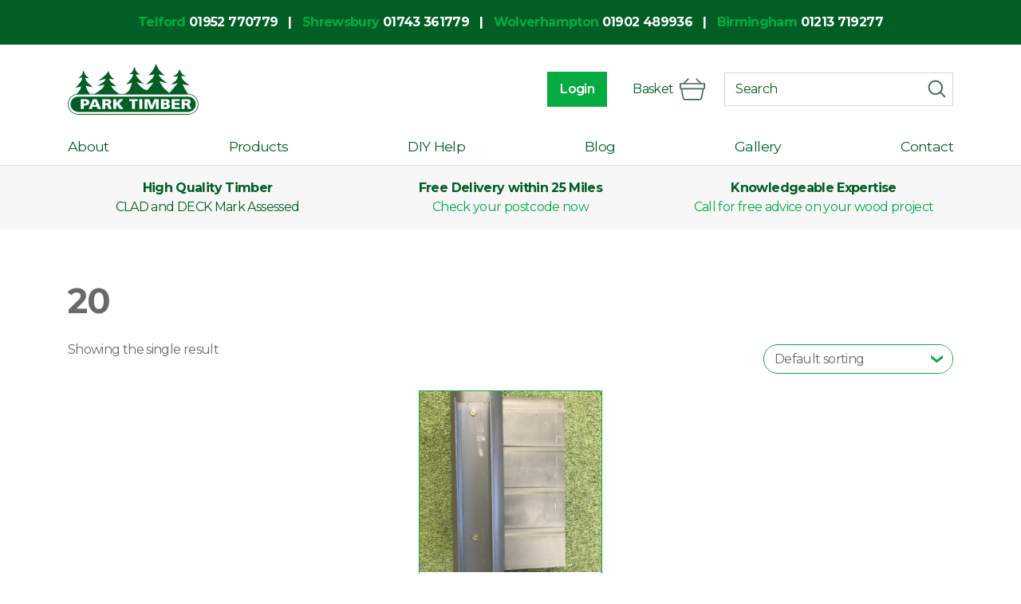

--- FILE ---
content_type: text/html; charset=UTF-8
request_url: https://www.parktimber.co.uk/width-mm/20/
body_size: 16050
content:
<!DOCTYPE html>
<html lang="en-GB" class="no-js">
<head>

	<meta charset="UTF-8">
	<meta name="viewport" content="width=device-width,initial-scale=1,user-scalable=no,maximum-scale=1.0">
	<link rel="profile" href="https://gmpg.org/xfn/11">
	<link rel="pingback" href="https://www.parktimber.co.uk/xmlrpc.php">

	<link href="https://fonts.googleapis.com/css2?family=Montserrat:wght@300;400;600;700&display=swap" rel="stylesheet">
	
	<meta name="google-site-verification" content="2X-FqIjbU6Q6denoCyFEQI0Z5PzjfP0v6irzInxgs_w" />

	<!--[if lt IE 9]>
	<script src="https://cdnjs.cloudflare.com/ajax/libs/html5shiv/3.7.3/html5shiv.min.js"></script>
	<![endif]-->

	
	<meta name='robots' content='index, follow, max-image-preview:large, max-snippet:-1, max-video-preview:-1' />

<!-- Google Tag Manager for WordPress by gtm4wp.com -->
<script data-cfasync="false" data-pagespeed-no-defer>
	var gtm4wp_datalayer_name = "dataLayer";
	var dataLayer = dataLayer || [];
	const gtm4wp_use_sku_instead = 0;
	const gtm4wp_currency = 'GBP';
	const gtm4wp_product_per_impression = 10;
	const gtm4wp_clear_ecommerce = false;
	const gtm4wp_datalayer_max_timeout = 2000;
</script>
<!-- End Google Tag Manager for WordPress by gtm4wp.com --><script>window._wca = window._wca || [];</script>

	<!-- This site is optimized with the Yoast SEO plugin v26.7 - https://yoast.com/wordpress/plugins/seo/ -->
	<title>20 Archives | Park Timber</title>
	<link rel="canonical" href="https://www.parktimber.co.uk/width-mm/20/" />
	<meta property="og:locale" content="en_GB" />
	<meta property="og:type" content="article" />
	<meta property="og:title" content="20 Archives | Park Timber" />
	<meta property="og:url" content="https://www.parktimber.co.uk/width-mm/20/" />
	<meta property="og:site_name" content="Park Timber" />
	<meta name="twitter:card" content="summary_large_image" />
	<!-- / Yoast SEO plugin. -->


<style id='wp-img-auto-sizes-contain-inline-css' type='text/css'>
img:is([sizes=auto i],[sizes^="auto," i]){contain-intrinsic-size:3000px 1500px}
/*# sourceURL=wp-img-auto-sizes-contain-inline-css */
</style>
<style id='wp-block-library-inline-css' type='text/css'>
:root{--wp-block-synced-color:#7a00df;--wp-block-synced-color--rgb:122,0,223;--wp-bound-block-color:var(--wp-block-synced-color);--wp-editor-canvas-background:#ddd;--wp-admin-theme-color:#007cba;--wp-admin-theme-color--rgb:0,124,186;--wp-admin-theme-color-darker-10:#006ba1;--wp-admin-theme-color-darker-10--rgb:0,107,160.5;--wp-admin-theme-color-darker-20:#005a87;--wp-admin-theme-color-darker-20--rgb:0,90,135;--wp-admin-border-width-focus:2px}@media (min-resolution:192dpi){:root{--wp-admin-border-width-focus:1.5px}}.wp-element-button{cursor:pointer}:root .has-very-light-gray-background-color{background-color:#eee}:root .has-very-dark-gray-background-color{background-color:#313131}:root .has-very-light-gray-color{color:#eee}:root .has-very-dark-gray-color{color:#313131}:root .has-vivid-green-cyan-to-vivid-cyan-blue-gradient-background{background:linear-gradient(135deg,#00d084,#0693e3)}:root .has-purple-crush-gradient-background{background:linear-gradient(135deg,#34e2e4,#4721fb 50%,#ab1dfe)}:root .has-hazy-dawn-gradient-background{background:linear-gradient(135deg,#faaca8,#dad0ec)}:root .has-subdued-olive-gradient-background{background:linear-gradient(135deg,#fafae1,#67a671)}:root .has-atomic-cream-gradient-background{background:linear-gradient(135deg,#fdd79a,#004a59)}:root .has-nightshade-gradient-background{background:linear-gradient(135deg,#330968,#31cdcf)}:root .has-midnight-gradient-background{background:linear-gradient(135deg,#020381,#2874fc)}:root{--wp--preset--font-size--normal:16px;--wp--preset--font-size--huge:42px}.has-regular-font-size{font-size:1em}.has-larger-font-size{font-size:2.625em}.has-normal-font-size{font-size:var(--wp--preset--font-size--normal)}.has-huge-font-size{font-size:var(--wp--preset--font-size--huge)}.has-text-align-center{text-align:center}.has-text-align-left{text-align:left}.has-text-align-right{text-align:right}.has-fit-text{white-space:nowrap!important}#end-resizable-editor-section{display:none}.aligncenter{clear:both}.items-justified-left{justify-content:flex-start}.items-justified-center{justify-content:center}.items-justified-right{justify-content:flex-end}.items-justified-space-between{justify-content:space-between}.screen-reader-text{border:0;clip-path:inset(50%);height:1px;margin:-1px;overflow:hidden;padding:0;position:absolute;width:1px;word-wrap:normal!important}.screen-reader-text:focus{background-color:#ddd;clip-path:none;color:#444;display:block;font-size:1em;height:auto;left:5px;line-height:normal;padding:15px 23px 14px;text-decoration:none;top:5px;width:auto;z-index:100000}html :where(.has-border-color){border-style:solid}html :where([style*=border-top-color]){border-top-style:solid}html :where([style*=border-right-color]){border-right-style:solid}html :where([style*=border-bottom-color]){border-bottom-style:solid}html :where([style*=border-left-color]){border-left-style:solid}html :where([style*=border-width]){border-style:solid}html :where([style*=border-top-width]){border-top-style:solid}html :where([style*=border-right-width]){border-right-style:solid}html :where([style*=border-bottom-width]){border-bottom-style:solid}html :where([style*=border-left-width]){border-left-style:solid}html :where(img[class*=wp-image-]){height:auto;max-width:100%}:where(figure){margin:0 0 1em}html :where(.is-position-sticky){--wp-admin--admin-bar--position-offset:var(--wp-admin--admin-bar--height,0px)}@media screen and (max-width:600px){html :where(.is-position-sticky){--wp-admin--admin-bar--position-offset:0px}}

/*# sourceURL=wp-block-library-inline-css */
</style><style id='wp-block-heading-inline-css' type='text/css'>
h1:where(.wp-block-heading).has-background,h2:where(.wp-block-heading).has-background,h3:where(.wp-block-heading).has-background,h4:where(.wp-block-heading).has-background,h5:where(.wp-block-heading).has-background,h6:where(.wp-block-heading).has-background{padding:1.25em 2.375em}h1.has-text-align-left[style*=writing-mode]:where([style*=vertical-lr]),h1.has-text-align-right[style*=writing-mode]:where([style*=vertical-rl]),h2.has-text-align-left[style*=writing-mode]:where([style*=vertical-lr]),h2.has-text-align-right[style*=writing-mode]:where([style*=vertical-rl]),h3.has-text-align-left[style*=writing-mode]:where([style*=vertical-lr]),h3.has-text-align-right[style*=writing-mode]:where([style*=vertical-rl]),h4.has-text-align-left[style*=writing-mode]:where([style*=vertical-lr]),h4.has-text-align-right[style*=writing-mode]:where([style*=vertical-rl]),h5.has-text-align-left[style*=writing-mode]:where([style*=vertical-lr]),h5.has-text-align-right[style*=writing-mode]:where([style*=vertical-rl]),h6.has-text-align-left[style*=writing-mode]:where([style*=vertical-lr]),h6.has-text-align-right[style*=writing-mode]:where([style*=vertical-rl]){rotate:180deg}
/*# sourceURL=https://c0.wp.com/c/6.9/wp-includes/blocks/heading/style.min.css */
</style>
<style id='wp-block-image-inline-css' type='text/css'>
.wp-block-image>a,.wp-block-image>figure>a{display:inline-block}.wp-block-image img{box-sizing:border-box;height:auto;max-width:100%;vertical-align:bottom}@media not (prefers-reduced-motion){.wp-block-image img.hide{visibility:hidden}.wp-block-image img.show{animation:show-content-image .4s}}.wp-block-image[style*=border-radius] img,.wp-block-image[style*=border-radius]>a{border-radius:inherit}.wp-block-image.has-custom-border img{box-sizing:border-box}.wp-block-image.aligncenter{text-align:center}.wp-block-image.alignfull>a,.wp-block-image.alignwide>a{width:100%}.wp-block-image.alignfull img,.wp-block-image.alignwide img{height:auto;width:100%}.wp-block-image .aligncenter,.wp-block-image .alignleft,.wp-block-image .alignright,.wp-block-image.aligncenter,.wp-block-image.alignleft,.wp-block-image.alignright{display:table}.wp-block-image .aligncenter>figcaption,.wp-block-image .alignleft>figcaption,.wp-block-image .alignright>figcaption,.wp-block-image.aligncenter>figcaption,.wp-block-image.alignleft>figcaption,.wp-block-image.alignright>figcaption{caption-side:bottom;display:table-caption}.wp-block-image .alignleft{float:left;margin:.5em 1em .5em 0}.wp-block-image .alignright{float:right;margin:.5em 0 .5em 1em}.wp-block-image .aligncenter{margin-left:auto;margin-right:auto}.wp-block-image :where(figcaption){margin-bottom:1em;margin-top:.5em}.wp-block-image.is-style-circle-mask img{border-radius:9999px}@supports ((-webkit-mask-image:none) or (mask-image:none)) or (-webkit-mask-image:none){.wp-block-image.is-style-circle-mask img{border-radius:0;-webkit-mask-image:url('data:image/svg+xml;utf8,<svg viewBox="0 0 100 100" xmlns="http://www.w3.org/2000/svg"><circle cx="50" cy="50" r="50"/></svg>');mask-image:url('data:image/svg+xml;utf8,<svg viewBox="0 0 100 100" xmlns="http://www.w3.org/2000/svg"><circle cx="50" cy="50" r="50"/></svg>');mask-mode:alpha;-webkit-mask-position:center;mask-position:center;-webkit-mask-repeat:no-repeat;mask-repeat:no-repeat;-webkit-mask-size:contain;mask-size:contain}}:root :where(.wp-block-image.is-style-rounded img,.wp-block-image .is-style-rounded img){border-radius:9999px}.wp-block-image figure{margin:0}.wp-lightbox-container{display:flex;flex-direction:column;position:relative}.wp-lightbox-container img{cursor:zoom-in}.wp-lightbox-container img:hover+button{opacity:1}.wp-lightbox-container button{align-items:center;backdrop-filter:blur(16px) saturate(180%);background-color:#5a5a5a40;border:none;border-radius:4px;cursor:zoom-in;display:flex;height:20px;justify-content:center;opacity:0;padding:0;position:absolute;right:16px;text-align:center;top:16px;width:20px;z-index:100}@media not (prefers-reduced-motion){.wp-lightbox-container button{transition:opacity .2s ease}}.wp-lightbox-container button:focus-visible{outline:3px auto #5a5a5a40;outline:3px auto -webkit-focus-ring-color;outline-offset:3px}.wp-lightbox-container button:hover{cursor:pointer;opacity:1}.wp-lightbox-container button:focus{opacity:1}.wp-lightbox-container button:focus,.wp-lightbox-container button:hover,.wp-lightbox-container button:not(:hover):not(:active):not(.has-background){background-color:#5a5a5a40;border:none}.wp-lightbox-overlay{box-sizing:border-box;cursor:zoom-out;height:100vh;left:0;overflow:hidden;position:fixed;top:0;visibility:hidden;width:100%;z-index:100000}.wp-lightbox-overlay .close-button{align-items:center;cursor:pointer;display:flex;justify-content:center;min-height:40px;min-width:40px;padding:0;position:absolute;right:calc(env(safe-area-inset-right) + 16px);top:calc(env(safe-area-inset-top) + 16px);z-index:5000000}.wp-lightbox-overlay .close-button:focus,.wp-lightbox-overlay .close-button:hover,.wp-lightbox-overlay .close-button:not(:hover):not(:active):not(.has-background){background:none;border:none}.wp-lightbox-overlay .lightbox-image-container{height:var(--wp--lightbox-container-height);left:50%;overflow:hidden;position:absolute;top:50%;transform:translate(-50%,-50%);transform-origin:top left;width:var(--wp--lightbox-container-width);z-index:9999999999}.wp-lightbox-overlay .wp-block-image{align-items:center;box-sizing:border-box;display:flex;height:100%;justify-content:center;margin:0;position:relative;transform-origin:0 0;width:100%;z-index:3000000}.wp-lightbox-overlay .wp-block-image img{height:var(--wp--lightbox-image-height);min-height:var(--wp--lightbox-image-height);min-width:var(--wp--lightbox-image-width);width:var(--wp--lightbox-image-width)}.wp-lightbox-overlay .wp-block-image figcaption{display:none}.wp-lightbox-overlay button{background:none;border:none}.wp-lightbox-overlay .scrim{background-color:#fff;height:100%;opacity:.9;position:absolute;width:100%;z-index:2000000}.wp-lightbox-overlay.active{visibility:visible}@media not (prefers-reduced-motion){.wp-lightbox-overlay.active{animation:turn-on-visibility .25s both}.wp-lightbox-overlay.active img{animation:turn-on-visibility .35s both}.wp-lightbox-overlay.show-closing-animation:not(.active){animation:turn-off-visibility .35s both}.wp-lightbox-overlay.show-closing-animation:not(.active) img{animation:turn-off-visibility .25s both}.wp-lightbox-overlay.zoom.active{animation:none;opacity:1;visibility:visible}.wp-lightbox-overlay.zoom.active .lightbox-image-container{animation:lightbox-zoom-in .4s}.wp-lightbox-overlay.zoom.active .lightbox-image-container img{animation:none}.wp-lightbox-overlay.zoom.active .scrim{animation:turn-on-visibility .4s forwards}.wp-lightbox-overlay.zoom.show-closing-animation:not(.active){animation:none}.wp-lightbox-overlay.zoom.show-closing-animation:not(.active) .lightbox-image-container{animation:lightbox-zoom-out .4s}.wp-lightbox-overlay.zoom.show-closing-animation:not(.active) .lightbox-image-container img{animation:none}.wp-lightbox-overlay.zoom.show-closing-animation:not(.active) .scrim{animation:turn-off-visibility .4s forwards}}@keyframes show-content-image{0%{visibility:hidden}99%{visibility:hidden}to{visibility:visible}}@keyframes turn-on-visibility{0%{opacity:0}to{opacity:1}}@keyframes turn-off-visibility{0%{opacity:1;visibility:visible}99%{opacity:0;visibility:visible}to{opacity:0;visibility:hidden}}@keyframes lightbox-zoom-in{0%{transform:translate(calc((-100vw + var(--wp--lightbox-scrollbar-width))/2 + var(--wp--lightbox-initial-left-position)),calc(-50vh + var(--wp--lightbox-initial-top-position))) scale(var(--wp--lightbox-scale))}to{transform:translate(-50%,-50%) scale(1)}}@keyframes lightbox-zoom-out{0%{transform:translate(-50%,-50%) scale(1);visibility:visible}99%{visibility:visible}to{transform:translate(calc((-100vw + var(--wp--lightbox-scrollbar-width))/2 + var(--wp--lightbox-initial-left-position)),calc(-50vh + var(--wp--lightbox-initial-top-position))) scale(var(--wp--lightbox-scale));visibility:hidden}}
/*# sourceURL=https://c0.wp.com/c/6.9/wp-includes/blocks/image/style.min.css */
</style>
<style id='wp-block-paragraph-inline-css' type='text/css'>
.is-small-text{font-size:.875em}.is-regular-text{font-size:1em}.is-large-text{font-size:2.25em}.is-larger-text{font-size:3em}.has-drop-cap:not(:focus):first-letter{float:left;font-size:8.4em;font-style:normal;font-weight:100;line-height:.68;margin:.05em .1em 0 0;text-transform:uppercase}body.rtl .has-drop-cap:not(:focus):first-letter{float:none;margin-left:.1em}p.has-drop-cap.has-background{overflow:hidden}:root :where(p.has-background){padding:1.25em 2.375em}:where(p.has-text-color:not(.has-link-color)) a{color:inherit}p.has-text-align-left[style*="writing-mode:vertical-lr"],p.has-text-align-right[style*="writing-mode:vertical-rl"]{rotate:180deg}
/*# sourceURL=https://c0.wp.com/c/6.9/wp-includes/blocks/paragraph/style.min.css */
</style>
<style id='wp-block-separator-inline-css' type='text/css'>
@charset "UTF-8";.wp-block-separator{border:none;border-top:2px solid}:root :where(.wp-block-separator.is-style-dots){height:auto;line-height:1;text-align:center}:root :where(.wp-block-separator.is-style-dots):before{color:currentColor;content:"···";font-family:serif;font-size:1.5em;letter-spacing:2em;padding-left:2em}.wp-block-separator.is-style-dots{background:none!important;border:none!important}
/*# sourceURL=https://c0.wp.com/c/6.9/wp-includes/blocks/separator/style.min.css */
</style>
<style id='global-styles-inline-css' type='text/css'>
:root{--wp--preset--aspect-ratio--square: 1;--wp--preset--aspect-ratio--4-3: 4/3;--wp--preset--aspect-ratio--3-4: 3/4;--wp--preset--aspect-ratio--3-2: 3/2;--wp--preset--aspect-ratio--2-3: 2/3;--wp--preset--aspect-ratio--16-9: 16/9;--wp--preset--aspect-ratio--9-16: 9/16;--wp--preset--color--black: #000000;--wp--preset--color--cyan-bluish-gray: #abb8c3;--wp--preset--color--white: #ffffff;--wp--preset--color--pale-pink: #f78da7;--wp--preset--color--vivid-red: #cf2e2e;--wp--preset--color--luminous-vivid-orange: #ff6900;--wp--preset--color--luminous-vivid-amber: #fcb900;--wp--preset--color--light-green-cyan: #7bdcb5;--wp--preset--color--vivid-green-cyan: #00d084;--wp--preset--color--pale-cyan-blue: #8ed1fc;--wp--preset--color--vivid-cyan-blue: #0693e3;--wp--preset--color--vivid-purple: #9b51e0;--wp--preset--color--grey: #595959;--wp--preset--color--light-grey-1: #f7f7f7;--wp--preset--color--light-grey-2: #f0f0f0;--wp--preset--color--green-1: #03ab41;--wp--preset--color--dark-green: #025e24;--wp--preset--gradient--vivid-cyan-blue-to-vivid-purple: linear-gradient(135deg,rgb(6,147,227) 0%,rgb(155,81,224) 100%);--wp--preset--gradient--light-green-cyan-to-vivid-green-cyan: linear-gradient(135deg,rgb(122,220,180) 0%,rgb(0,208,130) 100%);--wp--preset--gradient--luminous-vivid-amber-to-luminous-vivid-orange: linear-gradient(135deg,rgb(252,185,0) 0%,rgb(255,105,0) 100%);--wp--preset--gradient--luminous-vivid-orange-to-vivid-red: linear-gradient(135deg,rgb(255,105,0) 0%,rgb(207,46,46) 100%);--wp--preset--gradient--very-light-gray-to-cyan-bluish-gray: linear-gradient(135deg,rgb(238,238,238) 0%,rgb(169,184,195) 100%);--wp--preset--gradient--cool-to-warm-spectrum: linear-gradient(135deg,rgb(74,234,220) 0%,rgb(151,120,209) 20%,rgb(207,42,186) 40%,rgb(238,44,130) 60%,rgb(251,105,98) 80%,rgb(254,248,76) 100%);--wp--preset--gradient--blush-light-purple: linear-gradient(135deg,rgb(255,206,236) 0%,rgb(152,150,240) 100%);--wp--preset--gradient--blush-bordeaux: linear-gradient(135deg,rgb(254,205,165) 0%,rgb(254,45,45) 50%,rgb(107,0,62) 100%);--wp--preset--gradient--luminous-dusk: linear-gradient(135deg,rgb(255,203,112) 0%,rgb(199,81,192) 50%,rgb(65,88,208) 100%);--wp--preset--gradient--pale-ocean: linear-gradient(135deg,rgb(255,245,203) 0%,rgb(182,227,212) 50%,rgb(51,167,181) 100%);--wp--preset--gradient--electric-grass: linear-gradient(135deg,rgb(202,248,128) 0%,rgb(113,206,126) 100%);--wp--preset--gradient--midnight: linear-gradient(135deg,rgb(2,3,129) 0%,rgb(40,116,252) 100%);--wp--preset--font-size--small: 13px;--wp--preset--font-size--medium: 20px;--wp--preset--font-size--large: 36px;--wp--preset--font-size--x-large: 42px;--wp--preset--spacing--20: 0.44rem;--wp--preset--spacing--30: 0.67rem;--wp--preset--spacing--40: 1rem;--wp--preset--spacing--50: 1.5rem;--wp--preset--spacing--60: 2.25rem;--wp--preset--spacing--70: 3.38rem;--wp--preset--spacing--80: 5.06rem;--wp--preset--shadow--natural: 6px 6px 9px rgba(0, 0, 0, 0.2);--wp--preset--shadow--deep: 12px 12px 50px rgba(0, 0, 0, 0.4);--wp--preset--shadow--sharp: 6px 6px 0px rgba(0, 0, 0, 0.2);--wp--preset--shadow--outlined: 6px 6px 0px -3px rgb(255, 255, 255), 6px 6px rgb(0, 0, 0);--wp--preset--shadow--crisp: 6px 6px 0px rgb(0, 0, 0);}:where(.is-layout-flex){gap: 0.5em;}:where(.is-layout-grid){gap: 0.5em;}body .is-layout-flex{display: flex;}.is-layout-flex{flex-wrap: wrap;align-items: center;}.is-layout-flex > :is(*, div){margin: 0;}body .is-layout-grid{display: grid;}.is-layout-grid > :is(*, div){margin: 0;}:where(.wp-block-columns.is-layout-flex){gap: 2em;}:where(.wp-block-columns.is-layout-grid){gap: 2em;}:where(.wp-block-post-template.is-layout-flex){gap: 1.25em;}:where(.wp-block-post-template.is-layout-grid){gap: 1.25em;}.has-black-color{color: var(--wp--preset--color--black) !important;}.has-cyan-bluish-gray-color{color: var(--wp--preset--color--cyan-bluish-gray) !important;}.has-white-color{color: var(--wp--preset--color--white) !important;}.has-pale-pink-color{color: var(--wp--preset--color--pale-pink) !important;}.has-vivid-red-color{color: var(--wp--preset--color--vivid-red) !important;}.has-luminous-vivid-orange-color{color: var(--wp--preset--color--luminous-vivid-orange) !important;}.has-luminous-vivid-amber-color{color: var(--wp--preset--color--luminous-vivid-amber) !important;}.has-light-green-cyan-color{color: var(--wp--preset--color--light-green-cyan) !important;}.has-vivid-green-cyan-color{color: var(--wp--preset--color--vivid-green-cyan) !important;}.has-pale-cyan-blue-color{color: var(--wp--preset--color--pale-cyan-blue) !important;}.has-vivid-cyan-blue-color{color: var(--wp--preset--color--vivid-cyan-blue) !important;}.has-vivid-purple-color{color: var(--wp--preset--color--vivid-purple) !important;}.has-black-background-color{background-color: var(--wp--preset--color--black) !important;}.has-cyan-bluish-gray-background-color{background-color: var(--wp--preset--color--cyan-bluish-gray) !important;}.has-white-background-color{background-color: var(--wp--preset--color--white) !important;}.has-pale-pink-background-color{background-color: var(--wp--preset--color--pale-pink) !important;}.has-vivid-red-background-color{background-color: var(--wp--preset--color--vivid-red) !important;}.has-luminous-vivid-orange-background-color{background-color: var(--wp--preset--color--luminous-vivid-orange) !important;}.has-luminous-vivid-amber-background-color{background-color: var(--wp--preset--color--luminous-vivid-amber) !important;}.has-light-green-cyan-background-color{background-color: var(--wp--preset--color--light-green-cyan) !important;}.has-vivid-green-cyan-background-color{background-color: var(--wp--preset--color--vivid-green-cyan) !important;}.has-pale-cyan-blue-background-color{background-color: var(--wp--preset--color--pale-cyan-blue) !important;}.has-vivid-cyan-blue-background-color{background-color: var(--wp--preset--color--vivid-cyan-blue) !important;}.has-vivid-purple-background-color{background-color: var(--wp--preset--color--vivid-purple) !important;}.has-black-border-color{border-color: var(--wp--preset--color--black) !important;}.has-cyan-bluish-gray-border-color{border-color: var(--wp--preset--color--cyan-bluish-gray) !important;}.has-white-border-color{border-color: var(--wp--preset--color--white) !important;}.has-pale-pink-border-color{border-color: var(--wp--preset--color--pale-pink) !important;}.has-vivid-red-border-color{border-color: var(--wp--preset--color--vivid-red) !important;}.has-luminous-vivid-orange-border-color{border-color: var(--wp--preset--color--luminous-vivid-orange) !important;}.has-luminous-vivid-amber-border-color{border-color: var(--wp--preset--color--luminous-vivid-amber) !important;}.has-light-green-cyan-border-color{border-color: var(--wp--preset--color--light-green-cyan) !important;}.has-vivid-green-cyan-border-color{border-color: var(--wp--preset--color--vivid-green-cyan) !important;}.has-pale-cyan-blue-border-color{border-color: var(--wp--preset--color--pale-cyan-blue) !important;}.has-vivid-cyan-blue-border-color{border-color: var(--wp--preset--color--vivid-cyan-blue) !important;}.has-vivid-purple-border-color{border-color: var(--wp--preset--color--vivid-purple) !important;}.has-vivid-cyan-blue-to-vivid-purple-gradient-background{background: var(--wp--preset--gradient--vivid-cyan-blue-to-vivid-purple) !important;}.has-light-green-cyan-to-vivid-green-cyan-gradient-background{background: var(--wp--preset--gradient--light-green-cyan-to-vivid-green-cyan) !important;}.has-luminous-vivid-amber-to-luminous-vivid-orange-gradient-background{background: var(--wp--preset--gradient--luminous-vivid-amber-to-luminous-vivid-orange) !important;}.has-luminous-vivid-orange-to-vivid-red-gradient-background{background: var(--wp--preset--gradient--luminous-vivid-orange-to-vivid-red) !important;}.has-very-light-gray-to-cyan-bluish-gray-gradient-background{background: var(--wp--preset--gradient--very-light-gray-to-cyan-bluish-gray) !important;}.has-cool-to-warm-spectrum-gradient-background{background: var(--wp--preset--gradient--cool-to-warm-spectrum) !important;}.has-blush-light-purple-gradient-background{background: var(--wp--preset--gradient--blush-light-purple) !important;}.has-blush-bordeaux-gradient-background{background: var(--wp--preset--gradient--blush-bordeaux) !important;}.has-luminous-dusk-gradient-background{background: var(--wp--preset--gradient--luminous-dusk) !important;}.has-pale-ocean-gradient-background{background: var(--wp--preset--gradient--pale-ocean) !important;}.has-electric-grass-gradient-background{background: var(--wp--preset--gradient--electric-grass) !important;}.has-midnight-gradient-background{background: var(--wp--preset--gradient--midnight) !important;}.has-small-font-size{font-size: var(--wp--preset--font-size--small) !important;}.has-medium-font-size{font-size: var(--wp--preset--font-size--medium) !important;}.has-large-font-size{font-size: var(--wp--preset--font-size--large) !important;}.has-x-large-font-size{font-size: var(--wp--preset--font-size--x-large) !important;}
/*# sourceURL=global-styles-inline-css */
</style>

<style id='classic-theme-styles-inline-css' type='text/css'>
/*! This file is auto-generated */
.wp-block-button__link{color:#fff;background-color:#32373c;border-radius:9999px;box-shadow:none;text-decoration:none;padding:calc(.667em + 2px) calc(1.333em + 2px);font-size:1.125em}.wp-block-file__button{background:#32373c;color:#fff;text-decoration:none}
/*# sourceURL=/wp-includes/css/classic-themes.min.css */
</style>
<style id='woocommerce-inline-inline-css' type='text/css'>
.woocommerce form .form-row .required { visibility: visible; }
/*# sourceURL=woocommerce-inline-inline-css */
</style>
<link rel='stylesheet' id='wpo_min-header-0-css' href='https://www.parktimber.co.uk/wp-content/cache/wpo-minify/1768472357/assets/wpo-minify-header-b26f2041.min.css' type='text/css' media='all' />
<link rel='stylesheet' id='dashicons-css' href='https://c0.wp.com/c/6.9/wp-includes/css/dashicons.min.css' type='text/css' media='all' />
<link rel='stylesheet' id='woocommerce-layout-css' href='https://c0.wp.com/p/woocommerce/10.4.3/assets/css/woocommerce-layout.css' type='text/css' media='all' />
<style id='woocommerce-layout-inline-css' type='text/css'>

	.infinite-scroll .woocommerce-pagination {
		display: none;
	}
/*# sourceURL=woocommerce-layout-inline-css */
</style>
<link rel='stylesheet' id='woocommerce-smallscreen-css' href='https://c0.wp.com/p/woocommerce/10.4.3/assets/css/woocommerce-smallscreen.css' type='text/css' media='only screen and (max-width: 768px)' />
<link rel='stylesheet' id='woocommerce-general-css' href='https://c0.wp.com/p/woocommerce/10.4.3/assets/css/woocommerce.css' type='text/css' media='all' />
<link rel='stylesheet' id='wpo_min-header-5-css' href='https://www.parktimber.co.uk/wp-content/cache/wpo-minify/1768472357/assets/wpo-minify-header-ce5d13a8.min.css' type='text/css' media='all' />
<link rel='stylesheet' id='bootstrap-css' href='https://stackpath.bootstrapcdn.com/bootstrap/4.3.1/css/bootstrap.min.css' type='text/css' media='all' />
<link rel='stylesheet' id='wpo_min-header-7-css' href='https://www.parktimber.co.uk/wp-content/cache/wpo-minify/1768472357/assets/wpo-minify-header-bea34c88.min.css' type='text/css' media='all' />
<link rel='stylesheet' id='source_child_fancybox-css' href='//cdnjs.cloudflare.com/ajax/libs/fancybox/3.5.7/jquery.fancybox.min.css' type='text/css' media='all' />
<link rel='stylesheet' id='slick-carousel-css' href='//cdn.jsdelivr.net/npm/slick-carousel@1.8.1/slick/slick.css' type='text/css' media='all' />
<link rel='stylesheet' id='wpo_min-header-10-css' href='https://www.parktimber.co.uk/wp-content/cache/wpo-minify/1768472357/assets/wpo-minify-header-4d5b1907.min.css' type='text/css' media='all' />
<link rel='stylesheet' id='thickbox-css' href='https://c0.wp.com/c/6.9/wp-includes/js/thickbox/thickbox.css' type='text/css' media='all' />
<script type="text/javascript" src="https://c0.wp.com/c/6.9/wp-includes/js/jquery/jquery.min.js" id="jquery-core-js"></script>
<script type="text/javascript" src="https://www.parktimber.co.uk/wp-content/plugins/source-blocks/src/front.js" id="source-blocks-front-js"></script>
<script type="text/javascript" src="https://c0.wp.com/p/woocommerce/10.4.3/assets/js/jquery-blockui/jquery.blockUI.min.js" id="wc-jquery-blockui-js" data-wp-strategy="defer"></script>
<script type="text/javascript" id="wc-add-to-cart-js-extra">
/* <![CDATA[ */
var wc_add_to_cart_params = {"ajax_url":"/wp-admin/admin-ajax.php","wc_ajax_url":"/?wc-ajax=%%endpoint%%","i18n_view_cart":"View basket","cart_url":"https://www.parktimber.co.uk/basket/","is_cart":"","cart_redirect_after_add":"no"};
//# sourceURL=wc-add-to-cart-js-extra
/* ]]> */
</script>
<script type="text/javascript" src="https://c0.wp.com/p/woocommerce/10.4.3/assets/js/frontend/add-to-cart.min.js" id="wc-add-to-cart-js" defer="defer" data-wp-strategy="defer"></script>
<script type="text/javascript" src="https://c0.wp.com/p/woocommerce/10.4.3/assets/js/js-cookie/js.cookie.min.js" id="wc-js-cookie-js" defer="defer" data-wp-strategy="defer"></script>
<script type="text/javascript" id="woocommerce-js-extra">
/* <![CDATA[ */
var woocommerce_params = {"ajax_url":"/wp-admin/admin-ajax.php","wc_ajax_url":"/?wc-ajax=%%endpoint%%","i18n_password_show":"Show password","i18n_password_hide":"Hide password"};
//# sourceURL=woocommerce-js-extra
/* ]]> */
</script>
<script type="text/javascript" src="https://c0.wp.com/p/woocommerce/10.4.3/assets/js/frontend/woocommerce.min.js" id="woocommerce-js" defer="defer" data-wp-strategy="defer"></script>
<script type="text/javascript" src="https://stats.wp.com/s-202604.js" id="woocommerce-analytics-js" defer="defer" data-wp-strategy="defer"></script>
<script type="text/javascript" src="https://www.parktimber.co.uk/wp-content/themes/parktimber/js/jquery.init.js" id="source_child_jqinit-js"></script>
<script type="text/javascript" src="https://www.parktimber.co.uk/wp-content/themes/parktimber/js/ofi.min.js" id="source_child_ofi-polyfill-js"></script>
<script type="text/javascript" src="//cdnjs.cloudflare.com/ajax/libs/fancybox/3.5.7/jquery.fancybox.min.js" id="source_child_fancybox-js"></script>
<link rel="https://api.w.org/" href="https://www.parktimber.co.uk/wp-json/" />		<!-- Custom Logo: hide header text -->
		<style id="custom-logo-css" type="text/css">
			.site-title, .site-description {
				position: absolute;
				clip-path: inset(50%);
			}
		</style>
		<style>.svg-social-menu .screen-reader-text {clip: rect(1px, 1px, 1px, 1px);height: 1px;overflow: hidden;position: absolute !important;word-wrap: normal !important;
	}.svg-social-menu {padding-left: 0;}.svg-social-menu li {display: inline-block; list-style-type: none;margin: 0 0.5em 0.5em 0;line-height: 0;font-size: .9em;}.svg-social-menu li::before {display: none;}.svg-social-menu svg {fill: currentColor; height: 2em; width: 2em;}.svg-social-menu a, .svg-social-menu li {background: none; border: none; box-shadow: none;}.svg-social-menu a:hover,.svg-social-menu a:focus,.svg-social-menu a:active {background:none;border:none;box-shadow:none;color:currentColor;}.svg-social-menu a:hover svg,.svg-social-menu a:focus svg,.svg-social-menu a:active svg {opacity: .7;}</style>
<!-- This website runs the Product Feed PRO for WooCommerce by AdTribes.io plugin - version woocommercesea_option_installed_version -->
	<style>img#wpstats{display:none}</style>
		
<!-- Google Tag Manager for WordPress by gtm4wp.com -->
<!-- GTM Container placement set to footer -->
<script data-cfasync="false" data-pagespeed-no-defer>
	var dataLayer_content = {"pagePostType":"product","pagePostType2":"tax-product","pageCategory":[]};
	dataLayer.push( dataLayer_content );
</script>
<script data-cfasync="false" data-pagespeed-no-defer>
(function(w,d,s,l,i){w[l]=w[l]||[];w[l].push({'gtm.start':
new Date().getTime(),event:'gtm.js'});var f=d.getElementsByTagName(s)[0],
j=d.createElement(s),dl=l!='dataLayer'?'&l='+l:'';j.async=true;j.src=
'//www.googletagmanager.com/gtm.js?id='+i+dl;f.parentNode.insertBefore(j,f);
})(window,document,'script','dataLayer','GTM-5C89F5G');
</script>
<!-- End Google Tag Manager for WordPress by gtm4wp.com --><!-- Google site verification - Google for WooCommerce -->
<meta name="google-site-verification" content="t6_zmeTV-_nulWw4c486ltu-wWFG-LA_spjpG_HiFno" />
	<noscript><style>.woocommerce-product-gallery{ opacity: 1 !important; }</style></noscript>
				<script>var ptPostcodeChecker = {"ajaxUrl":"https:\/\/www.parktimber.co.uk\/wp-admin\/admin-ajax.php","nonce":"6111897ff5","lastPostcodeCheck":null,"postcodeCheckerPopupHtml":"<div class=\"parktimber-postcode-checker-popup woocommerce\">\r\n\t<div class=\"parktimber-postcode-checker-popup-wrap\">\r\n\t\t\t\t\t<p class=\"parktimber-postcode-checker-popup-title\">Check your Postcode<\/p>\r\n\t\t\t\t\t\t\t<p class=\"parktimber-postcode-checker-popup-content\">Enter your postcode below to check if we can deliver to you for free.<\/p>\r\n\t\t\t\t<div class=\"parktimber-postcode-checker\">\r\n\t<form>\r\n\t\t<input type=\"text\" class=\"parktimber-postcode-checker_postcode\" value=\"\" placeholder=\"Enter your postcode\" autocomplete=\"off\">\r\n\t\t<button type=\"button\" class=\"parktimber-postcode-checker_submit\" data-wait-label=\"Checking...\">Check<\/button>\r\n\t\t<div class=\"parktimber-postcode-checker_break\"><\/div>\r\n\t\t<div class=\"parktimber-postcode-checker_result\"><\/div>\r\n\t<\/form>\r\n<\/div>\r\n\r\n\t\t<div class=\"parktimber-postcode-checker-popup-close-wrap\">\r\n\t\t\t<form>\r\n\t\t\t\t<button type=\"button\" class=\"parktimber-postcode-checker-popup-close\">Close<\/button>\r\n\t\t\t<\/form>\r\n\t\t<\/div>\r\n\t<\/div>\r\n<\/div>\r\n"};</script>
			
<!-- Schema & Structured Data For WP v1.54 - -->
<script type="application/ld+json" class="saswp-schema-markup-output">
[{"@context":"https:\/\/schema.org\/","@type":"BreadcrumbList","@id":"https:\/\/www.parktimber.co.uk\/width-mm\/20\/#breadcrumb","itemListElement":[{"@type":"ListItem","position":1,"item":{"@id":"https:\/\/www.parktimber.co.uk","name":"Park Timber"}},{"@type":"ListItem","position":2,"item":{"@id":"https:\/\/www.parktimber.co.uk\/shop\/","name":"Products"}},{"@type":"ListItem","position":3,"item":{"@id":"https:\/\/www.parktimber.co.uk\/width-mm\/20\/","name":"20"}}]},

{"@context":"https:\/\/schema.org\/","@type":"LocalBusiness","@id":"https:\/\/www.parktimber.co.uk\/product\/composite-strip\/#localbusiness","url":"https:\/\/www.parktimber.co.uk\/product\/composite-strip\/","name":"Park Timber","description":"Suppliers of Quality Timber - Cladding, Decking &amp; Flooring Supplies Telford, Shropshire, West Midlands","address":{"@type":"PostalAddress","streetAddress":"Park Timber","addressLocality":"Roden","addressRegion":"Shropshire","addressCountry":"GB","postalCode":"TF6 6BJ"},"telephone":"01952 770779","image":[{"@type":"ImageObject","@id":"https:\/\/www.parktimber.co.uk\/product\/composite-strip\/#primaryimage","url":"https:\/\/www.parktimber.co.uk\/wp-content\/uploads\/2020\/10\/Composite-Strip-scaled.jpg","width":"1920","height":"2560"},{"@type":"ImageObject","url":"https:\/\/www.parktimber.co.uk\/wp-content\/uploads\/2020\/10\/Composite-Strip-scaled-1200x900.jpg","width":"1200","height":"900"},{"@type":"ImageObject","url":"https:\/\/www.parktimber.co.uk\/wp-content\/uploads\/2020\/10\/Composite-Strip-scaled-1200x675.jpg","width":"1200","height":"675"},{"@type":"ImageObject","url":"https:\/\/www.parktimber.co.uk\/wp-content\/uploads\/2020\/10\/Composite-Strip-scaled-1920x1920.jpg","width":"1920","height":"1920"}]}]
</script>

<link rel="icon" href="https://www.parktimber.co.uk/wp-content/uploads/2020/09/cropped-favicon-32x32.png" sizes="32x32" />
<link rel="icon" href="https://www.parktimber.co.uk/wp-content/uploads/2020/09/cropped-favicon-192x192.png" sizes="192x192" />
<link rel="apple-touch-icon" href="https://www.parktimber.co.uk/wp-content/uploads/2020/09/cropped-favicon-180x180.png" />
<meta name="msapplication-TileImage" content="https://www.parktimber.co.uk/wp-content/uploads/2020/09/cropped-favicon-270x270.png" />
<script>document.addEventListener( 'DOMContentLoaded', function() {
	// Ensures that gtag should now be active
	gtag('config', 'AW-10777292316');
	gtag('config', 'AW-10777292316/PTEbCKC35c0DEJzcgZMo', {
		'phone_conversion_number': '01952 770779'
	});

	document.addEventListener( 'click', function( event ) {
		var link = event.target;
		// Check for actual link, in case the link has a containing span, svg or something.
		if ( 'A' !== link.tagName ) {
			// Ascend until we get a link.
			link = link.closest( 'a' );
		}
		// Finally check we have a link, otherwise matches will fail. Might be null.
		if ( ! link ) {
			return;
		}

		if ( link.matches('a[href^="mailto:jobs@" i]') ) {
			gtag('event', 'click', {'event_category' : 'job', 'event_label' : window.location.href});
		} else if ( link.matches('a[href^="mailto:"]') ) {
			gtag('event', 'click', {'event_category' : 'email', 'event_label' : window.location.href});
		}

		if ( link.matches('a[href^="tel:01952"]') ) {
			gtag('event', 'click', {'event_category' : 'calls-telford', 'event_label' : window.location.href});
		} else if ( link.matches('a[href^="tel:01743"]') ) {
			gtag('event', 'click', {'event_category' : 'calls-shrewsbury', 'event_label' : window.location.href});
		} else if ( link.matches('a[href^="tel:01902"]') ) {
			gtag('event', 'click', {'event_category' : 'calls-wolverhampton', 'event_label' : window.location.href});
		} else if ( link.matches('a[href^="tel:01213"]') ) {
			gtag('event', 'click', {'event_category' : 'calls-birmingham', 'event_label' : window.location.href});
		} else if ( link.matches('a[href^="tel:"]') ) {
			gtag('event', 'click', {'event_category' : 'phone', 'event_label' : window.location.href});
		}

	});
});</script>
				<!-- Google Tag Manager -->
				<script>(function(w,d,s,l,i){w[l]=w[l]||[];w[l].push({'gtm.start':
							new Date().getTime(),event:'gtm.js'});var f=d.getElementsByTagName(s)[0],
						j=d.createElement(s),dl=l!='dataLayer'?'&l='+l:'';j.async=true;j.src=
						'https://www.googletagmanager.com/gtm.js?id='+i+dl;f.parentNode.insertBefore(j,f);
					})(window,document,'script','dataLayer','GTM-5C89F5G');</script>
				<!-- End Google Tag Manager -->

				<link rel='stylesheet' id='wpo_min-footer-0-css' href='https://www.parktimber.co.uk/wp-content/cache/wpo-minify/1768472357/assets/wpo-minify-footer-b18d16da.min.css' type='text/css' media='all' />
<link rel='stylesheet' id='wc-blocks-style-css' href='https://c0.wp.com/p/woocommerce/10.4.3/assets/client/blocks/wc-blocks.css' type='text/css' media='all' />
</head>

<body class="archive tax-pa_width-mm term-254 wp-custom-logo wp-theme-SourceWPTheme wp-child-theme-parktimber fixed-header theme-SourceWPTheme woocommerce woocommerce-page woocommerce-no-js woo-variation-swatches wvs-behavior-blur-no-cross wvs-theme-parktimber wvs-show-label wvs-tooltip">

<div id="root">
<a class="skip-link sr-only sr-only-focusable" href="#page-content">Skip to content</a>


	<div id="alert_banner_container" class="widget-area d-none d-md-block has-dark-green-background-color has-white-color" role="complementary">
		<div class="container">
			<div>			<div class="textwidget"><p><span class="has-green-1-color">Telford</span>&nbsp;<a href="tel:01952 770779">01952&nbsp;770779</a> &nbsp; | &nbsp; <span class="has-green-1-color">Shrewsbury</span>&nbsp;<a href="tel:01743 361779">01743&nbsp;361779</a> &nbsp; | &nbsp; <span class="has-green-1-color">Wolverhampton</span>&nbsp;<a href="tel:01902 489936">01902&nbsp;489936</a> &nbsp; | &nbsp; <span class="has-green-1-color">Birmingham</span>&nbsp;<a href="tel:01213 719277">01213&nbsp;719277</a></p>
</div>
		</div>		</div>
	</div>


<div class="position-relative">
	<header class="page-header">
		<div class="container">

			<div class="row align-items-center">
				<div class="col-4 d-md-none">
					<a href="#" class="menu-toggle d-md-none"><span></span><span></span><span></span><span></span></a>
				</div>
				<div class="col-4 col-md-3 col-lg-3 ">
					<a href="https://www.parktimber.co.uk" class="logo" title="Go to the Park Timber home page" rel="home">
											<img width="500" height="195" src="https://www.parktimber.co.uk/wp-content/uploads/2020/09/logo.svg" class="attachment-medium_large size-medium_large" alt="Park Timber" decoding="async" fetchpriority="high" />										</a>
				</div>
				<div class="col-4 col-md-9 col-lg-9 text-right">
					<div class="header-options">

<div class="wp-block-button d-none d-md-inline-block"><a class="wp-block-button__link" href="https://www.parktimber.co.uk/my-account/">Login<span></span></a></div>

<div class="wp-block-button is-style-basket account d-md-none"><a class="wp-block-button__link" href="https://www.parktimber.co.uk/my-account/">Login<span></span></a></div>

<div class="wp-block-button is-style-basket"><a class="wp-block-button__link" href="https://www.parktimber.co.uk/basket/" title="View your shopping basket">Basket<span><span></span></span></a></div>

						<div class="d-none d-md-inline">

<form role="search" method="get" class="searchform" action="https://www.parktimber.co.uk/">
	<label for="search-form-6974ded421044"><span class="screen-reader-text">Search for:</span></label>
	<input type="search" id="search-form-6974ded421044" class="search-field" placeholder="Search" value="" name="s" />
	<input type="image" src="https://www.parktimber.co.uk/wp-content/themes/parktimber/images/search.svg" value="Search">
</form></div>
					</div>
				</div>
				<div class="col-12">
					<div class="main-links-menu text-left text-md-center">
						<div class="menu-main-menu-container"><ul id="menu-main-menu" class="menu"><li class="menu-item menu-item-has-children"><a href="https://www.parktimber.co.uk/about/">About</a>
<ul class="sub-menu">
	<li class="menu-item"><a href="https://www.parktimber.co.uk/about/why-choose-us/">Why Choose Us?</a></li>
	<li class="menu-item"><a href="https://www.parktimber.co.uk/about/the-team/">The Team</a></li>
	<li class="menu-item"><a href="https://www.parktimber.co.uk/about/environmental/">Environmental</a></li>
</ul>
</li>
<li class="megamenu menu-item menu-item-has-children"><a href="https://www.parktimber.co.uk/shop/">Products</a>
<ul class="sub-menu">
	<li class="menu-item menu-item-has-children"><a href="#">Column</a>
	<ul class="sub-menu">
		<li class="menu-item"><a href="https://www.parktimber.co.uk/product-category/cladding/">Timber Cladding</a></li>
		<li class="menu-item"><a href="https://www.parktimber.co.uk/product-category/carcassing/">Carcassing</a></li>
		<li class="menu-item"><a href="https://www.parktimber.co.uk/product-category/concrete/">Concrete</a></li>
		<li class="menu-item"><a href="https://www.parktimber.co.uk/product-category/decking/">Decking</a></li>
		<li class="menu-item"><a href="https://www.parktimber.co.uk/product-category/fencing/">Fencing</a></li>
		<li class="menu-item"><a href="https://www.parktimber.co.uk/product-category/flooring/">Flooring</a></li>
		<li class="menu-item"><a href="https://www.parktimber.co.uk/product-category/gates/">Gates</a></li>
		<li class="menu-item"><a href="https://www.parktimber.co.uk/product-category/garden-products/">Garden Products</a></li>
		<li class="menu-item"><a href="https://www.parktimber.co.uk/product-category/pse/">PSE</a></li>
	</ul>
</li>
	<li class="menu-item menu-item-has-children"><a>Column</a>
	<ul class="sub-menu">
		<li class="menu-item"><a href="https://www.parktimber.co.uk/product-category/roofing/">Roofing</a></li>
		<li class="menu-item"><a href="https://www.parktimber.co.uk/product-category/sleepers/">Sleepers</a></li>
		<li class="menu-item"><a href="https://www.parktimber.co.uk/product-category/sheets/">Sheets</a></li>
		<li class="menu-item"><a href="https://www.parktimber.co.uk/product-category/posts-2/">Posts</a></li>
		<li class="menu-item"><a href="https://www.parktimber.co.uk/product-category/accessories/">Accessories</a></li>
		<li class="menu-item"><a href="https://www.parktimber.co.uk/product-category/agricultural-products/">Agricultural Products</a></li>
		<li class="menu-item"><a href="https://www.parktimber.co.uk/product-category/logs/">Firewood for Sale</a></li>
		<li class="menu-item"><a href="https://www.parktimber.co.uk/product-category/composite-fencing/">Composite Fencing</a></li>
		<li class="menu-item"><a href="https://www.parktimber.co.uk/product-category/outlet/">OUTLET</a></li>
	</ul>
</li>
</ul>
</li>
<li class="menu-item menu-item-has-children"><a href="https://www.parktimber.co.uk/help-centre/">DIY Help</a>
<ul class="sub-menu">
	<li class="menu-item"><a href="https://www.parktimber.co.uk/help-centre/how-to-build-a-3x3m-pergola/">How to: build a 3x3m pergola</a></li>
	<li class="menu-item"><a href="https://www.parktimber.co.uk/help-centre/how-to-build-a-sandpit-using-timber-sleepers/">How to: build a sandpit using timber sleepers</a></li>
	<li class="menu-item"><a href="https://www.parktimber.co.uk/help-centre/how-to-fit-rails-posts/">How to: fit rails &#038; posts to a deck</a></li>
	<li class="menu-item"><a href="https://www.parktimber.co.uk/help-centre/how-to-fit-decking/">How to: fit decking</a></li>
	<li class="menu-item"><a href="https://www.parktimber.co.uk/help-centre/timber-treatment-preservative-2/">Timber treatment preservative</a></li>
</ul>
</li>
<li class="menu-item"><a href="https://www.parktimber.co.uk/blog/">Blog</a></li>
<li class="menu-item menu-item-has-children"><a href="https://www.parktimber.co.uk/gallery/">Gallery</a>
<ul class="sub-menu">
	<li class="menu-item"><a href="https://www.parktimber.co.uk/gallery/the-timber-yard/">The Timber Yard</a></li>
	<li class="menu-item"><a href="https://www.parktimber.co.uk/gallery/showroom/">Showroom</a></li>
	<li class="menu-item"><a href="https://www.parktimber.co.uk/gallery/decking/">Decking</a></li>
	<li class="menu-item"><a href="https://www.parktimber.co.uk/gallery/fencing/">Fencing</a></li>
	<li class="menu-item"><a href="https://www.parktimber.co.uk/gallery/gates/">Gates</a></li>
	<li class="menu-item"><a href="https://www.parktimber.co.uk/gallery/headway-garden/">Headway Garden</a></li>
	<li class="menu-item"><a href="https://www.parktimber.co.uk/gallery/wooden-structures/">Wooden Structures</a></li>
	<li class="menu-item"><a href="https://www.parktimber.co.uk/gallery/sensory-garden/">Sensory Garden</a></li>
	<li class="menu-item"><a href="https://www.parktimber.co.uk/gallery/wrekin-spirit-ltd-distillery-and-gin-school/">Wrekin Spirit Ltd</a></li>
</ul>
</li>
<li class="menu-item menu-item-has-children"><a href="https://www.parktimber.co.uk/contact/">Contact</a>
<ul class="sub-menu">
	<li class="menu-item"><a href="https://www.parktimber.co.uk/contact/directions/">Directions</a></li>
</ul>
</li>
</ul></div>					</div>
				</div>
			</div>

		</div>
	</header>
	<div class="page-header-height"></div>

	<div id="page-content" tabindex="-1"></div>

			<div id="alert_banner_container" class="widget-area d-md-none has-small-font-size" role="complementary">
			<div class="container">
				<div>			<div class="textwidget"><p><span class="has-green-1-color">Telford</span>&nbsp;<a href="tel:01952 770779">01952&nbsp;770779</a> &nbsp; | &nbsp; <span class="has-green-1-color">Shrewsbury</span>&nbsp;<a href="tel:01743 361779">01743&nbsp;361779</a> &nbsp; | &nbsp; <span class="has-green-1-color">Wolverhampton</span>&nbsp;<a href="tel:01902 489936">01902&nbsp;489936</a> &nbsp; | &nbsp; <span class="has-green-1-color">Birmingham</span>&nbsp;<a href="tel:01213 719277">01213&nbsp;719277</a></p>
</div>
		</div>			</div>
		</div>
	
	<div class="search-mobile d-md-none">
		

<form role="search" method="get" class="searchform" action="https://www.parktimber.co.uk/">
	<label for="search-form-6974ded427de2"><span class="screen-reader-text">Search for:</span></label>
	<input type="search" id="search-form-6974ded427de2" class="search-field" placeholder="Search" value="" name="s" />
	<input type="image" src="https://www.parktimber.co.uk/wp-content/themes/parktimber/images/search.svg" value="Search">
</form>	</div>

			<div id="cta_header_container" class="widget-area" role="complementary">
			<div>
<div class="wp-block-source-container has-light-grey-1-background-color is-style-default py-3" style="background-size:cover"><div class="has-dark-green-color container">
<div class="wp-block-source-columns row">
<div class="wp-block-source-column col-lg-4 col-md-4"><div class="column__content">
<p class="has-text-align-center"><strong>High Quality Timber</strong><br>CLAD and DECK Mark Assessed</p>
</div></div>



<div class="wp-block-source-column col-lg-4 col-md-4"><div class="column__content">
<p class="has-text-align-center"><strong>Free Delivery within 25 Miles</strong><br><a href="javascript:;" class="parktimber-postcode-checker_open">Check your postcode now</a></p>
</div></div>



<div class="wp-block-source-column col-lg-4 col-md-4"><div class="column__content">
<p class="has-text-align-center"><strong>Knowledgeable Expertise</strong><br><a href="https://www.parktimber.co.uk/contact/" data-type="page" data-id="14">Call for free advice on your wood project</a></p>
</div></div>
</div>
</div></div>



<p></p>
</div>		</div>
	
        <div class="is-style-padded">
        <div class="container">

		<div id="primary" class="content-area"><main id="main" class="site-main" role="main"><header class="woocommerce-products-header">
			<h1 class="woocommerce-products-header__title page-title">20</h1>
	
	</header>
<div class="woocommerce-notices-wrapper"></div><p class="woocommerce-result-count" role="alert" aria-relevant="all" >
	Showing the single result</p>
<form class="woocommerce-ordering" method="get">
		<select
		name="orderby"
		class="orderby"
					aria-label="Shop order"
			>
					<option value="menu_order"  selected='selected'>Default sorting</option>
					<option value="popularity" >Sort by popularity</option>
					<option value="date" >Sort by latest</option>
					<option value="price" >Sort by price: low to high</option>
					<option value="price-desc" >Sort by price: high to low</option>
			</select>
	<input type="hidden" name="paged" value="1" />
	</form>
<ul class="products columns-4">
<li class="product type-product post-1068 status-publish first instock product_cat-composite-fencing has-post-thumbnail taxable shipping-taxable purchasable product-type-variable has-default-attributes">
	<a href="https://www.parktimber.co.uk/product/composite-strip/" class="woocommerce-LoopProduct-link woocommerce-loop-product__link"><img width="300" height="300" src="https://www.parktimber.co.uk/wp-content/uploads/2020/10/Composite-Strip-300x300.jpg" class="attachment-woocommerce_thumbnail size-woocommerce_thumbnail" alt="Composite Strip" decoding="async" srcset="https://www.parktimber.co.uk/wp-content/uploads/2020/10/Composite-Strip-300x300.jpg 300w, https://www.parktimber.co.uk/wp-content/uploads/2020/10/Composite-Strip-150x150.jpg 150w, https://www.parktimber.co.uk/wp-content/uploads/2020/10/Composite-Strip-400x400.jpg 400w, https://www.parktimber.co.uk/wp-content/uploads/2020/10/Composite-Strip-800x800.jpg 800w" sizes="(max-width: 300px) 100vw, 300px" /><h2 class="woocommerce-loop-product__title">Composite Strip</h2>
	<span class="price"><span class="woocommerce-Price-amount amount"><bdi><span class="woocommerce-Price-currencySymbol">&pound;</span>7.37</bdi></span></span>
</a><span class="gtm4wp_productdata" style="display:none; visibility:hidden;" data-gtm4wp_product_data="{&quot;internal_id&quot;:1068,&quot;item_id&quot;:1068,&quot;item_name&quot;:&quot;Composite Strip&quot;,&quot;sku&quot;:1068,&quot;price&quot;:7.37,&quot;stocklevel&quot;:8,&quot;stockstatus&quot;:&quot;instock&quot;,&quot;google_business_vertical&quot;:&quot;retail&quot;,&quot;item_category&quot;:&quot;Composite Fencing&quot;,&quot;id&quot;:1068,&quot;productlink&quot;:&quot;https:\/\/www.parktimber.co.uk\/product\/composite-strip\/&quot;,&quot;item_list_name&quot;:&quot;General Product List&quot;,&quot;index&quot;:1,&quot;product_type&quot;:&quot;variable&quot;,&quot;item_brand&quot;:&quot;&quot;}"></span></li>
</ul>
</main></div>
        </div>
        </div>

			<footer class="page-footer">
					<div>
<hr class="wp-block-separator has-text-color has-light-grey-2-color has-css-opacity has-light-grey-2-background-color has-background m-0"/>



<div class="wp-block-source-container is-style-padded" style="background-size:cover"><div class="has-dark-green-color container">
<div class="wp-block-source-columns row mb-4 align-items-center">
<div class="wp-block-source-column col-lg-3 col-md-3 col-6"><div class="column__content">
<figure class="wp-block-image size-large size-large"><a href="https://www.parktimber.co.uk/"><img loading="lazy" decoding="async" width="500" height="195" alt="Park Timber" class="wp-image-25" src="https://www.parktimber.co.uk/wp-content/uploads/2020/09/logo.svg"/></a></figure>
</div></div>



<div class="wp-block-source-column text-md-right col-lg-9 col-md-9 col-6"><div class="column__content">
<div class="text-md-right"><b>Follow us on social</b> &nbsp;&nbsp; <!-- Widget Shortcode --><div id="widget_id_token" class="widget widget-svg-social-menu widget-shortcode area-arbitrary"><ul id="menu-social-links" class="svg-social-menu"><li class="menu-item"><a target="_blank" href="https://www.facebook.com/ParkTimber"><svg class="svg_social_menu_icon-facebook"><use xlink:href="https://www.parktimber.co.uk/wp-content/plugins/svg-social-menu/svg/social-media-icons.svg#svg_social_menu_icon-facebook"></use></svg><span class="screen-reader-text">Facebook</span></a></li>
<li class="menu-item"><a target="_blank" href="https://twitter.com/parktimber779"><svg class="svg_social_menu_icon-twitter"><use xlink:href="https://www.parktimber.co.uk/wp-content/plugins/svg-social-menu/svg/social-media-icons.svg#svg_social_menu_icon-twitter"></use></svg><span class="screen-reader-text">Twitter</span></a></li>
</ul></div><!-- /Widget Shortcode --></div>
</div></div>
</div>



<div class="wp-block-source-columns row">
<div class="wp-block-source-column col-lg-10 col-md-9"><div class="column__content"><div class="menu-footer-menu-container"><ul id="menu-footer-menu" class=""><li class="menu-item menu-item-has-children"><a href="#">Column</a>
<ul class="sub-menu">
	<li class="menu-item menu-item-has-children"><a href="https://www.parktimber.co.uk/about/">About</a>
	<ul class="sub-menu">
		<li class="menu-item"><a href="https://www.parktimber.co.uk/about/why-choose-us/">Why Choose Us?</a></li>
		<li class="menu-item"><a href="https://www.parktimber.co.uk/about/the-team/">The Team</a></li>
		<li class="menu-item"><a href="https://www.parktimber.co.uk/about/environmental/">Environmental</a></li>
	</ul>
</li>
	<li class="menu-item menu-item-has-children"><a href="https://www.parktimber.co.uk/help-centre/">DIY Help</a>
	<ul class="sub-menu">
		<li class="menu-item"><a href="https://www.parktimber.co.uk/help-centre/how-to-build-a-3x3m-pergola/">How to: build a 3x3m pergola</a></li>
		<li class="menu-item"><a href="https://www.parktimber.co.uk/help-centre/how-to-fit-rails-posts/">How to: fit rails &#038; posts to a deck</a></li>
		<li class="menu-item"><a href="https://www.parktimber.co.uk/help-centre/how-to-fit-decking/">How to: fit decking</a></li>
		<li class="menu-item"><a href="https://www.parktimber.co.uk/help-centre/how-to-build-a-sandpit-using-timber-sleepers/">How to: build a sandpit using timber sleepers</a></li>
		<li class="menu-item"><a href="https://www.parktimber.co.uk/help-centre/timber-treatment-preservative-2/">Timber treatment preservative</a></li>
	</ul>
</li>
</ul>
</li>
<li class="menu-item menu-item-has-children"><a href="#">Column</a>
<ul class="sub-menu">
	<li class="menu-item menu-item-has-children"><a href="https://www.parktimber.co.uk/shop/">Products</a>
	<ul class="sub-menu">
		<li class="column menu-item menu-item-has-children"><a href="#">Column</a>
		<ul class="sub-menu">
			<li class="menu-item"><a href="https://www.parktimber.co.uk/product-category/cladding/">Timber Cladding</a></li>
			<li class="menu-item"><a href="https://www.parktimber.co.uk/product-category/carcassing/">Carcassing</a></li>
			<li class="menu-item"><a href="https://www.parktimber.co.uk/product-category/concrete/">Concrete</a></li>
			<li class="menu-item"><a href="https://www.parktimber.co.uk/product-category/decking/">Decking</a></li>
			<li class="menu-item"><a href="https://www.parktimber.co.uk/product-category/fencing/">Fencing</a></li>
			<li class="menu-item"><a href="https://www.parktimber.co.uk/product-category/flooring/">Flooring</a></li>
			<li class="menu-item"><a href="https://www.parktimber.co.uk/product-category/gates/">Gates</a></li>
			<li class="menu-item"><a href="https://www.parktimber.co.uk/product-category/garden-products/">Garden Products</a></li>
			<li class="menu-item"><a href="https://www.parktimber.co.uk/product-category/pse/">PSE</a></li>
		</ul>
</li>
		<li class="column menu-item menu-item-has-children"><a href="#">Column</a>
		<ul class="sub-menu">
			<li class="menu-item"><a href="https://www.parktimber.co.uk/product-category/roofing/">Roofing</a></li>
			<li class="menu-item"><a href="https://www.parktimber.co.uk/product-category/sleepers/">Sleepers</a></li>
			<li class="menu-item"><a href="https://www.parktimber.co.uk/product-category/sheets/">Sheets</a></li>
			<li class="menu-item"><a href="https://www.parktimber.co.uk/product-category/posts-2/">Posts</a></li>
			<li class="menu-item"><a href="https://www.parktimber.co.uk/product-category/accessories/">Accessories</a></li>
			<li class="menu-item"><a href="https://www.parktimber.co.uk/product-category/agricultural-products/">Agricultural Products</a></li>
			<li class="menu-item"><a href="https://www.parktimber.co.uk/product-category/logs/">Firewood for Sale</a></li>
			<li class="menu-item"><a href="https://www.parktimber.co.uk/product-category/composite-fencing/">Composite Fencing</a></li>
			<li class="menu-item"><a href="https://www.parktimber.co.uk/product-category/outlet/">OUTLET</a></li>
		</ul>
</li>
	</ul>
</li>
</ul>
</li>
<li class="menu-item menu-item-has-children"><a href="#">Column</a>
<ul class="sub-menu">
	<li class="menu-item"><a href="https://www.parktimber.co.uk/testimonials/">Testimonials</a></li>
	<li class="menu-item"><a href="https://www.parktimber.co.uk/gallery/">Gallery</a></li>
	<li class="menu-item"><a href="https://www.parktimber.co.uk/contact/">Contact</a></li>
	<li class="menu-item"><a href="https://www.parktimber.co.uk/blog/">Blog</a></li>
	<li class="menu-item">				<div class="yawp_wim_wrap">
					<div class="widget-area">
						<div id="text-3" class="yawp_wim_widget widget_text">			<div class="textwidget"><p class="has-small-font-size">©2026 Park Timber<br />
<a href="https://www.parktimber.co.uk/privacy-policy/">Privacy</a><br />
<a href="https://www.parktimber.co.uk/terms-conditions/">Terms &amp; Conditions</a><br />
<a href="https://www.source-design.co.uk/" target="_blank" rel="noopener">Web Design by Source</a></p>
</div>
		</div>					</div>
				</div>
				</li>
</ul>
</li>
</ul></div>
</div></div>



<div class="wp-block-source-column col-lg-2 col-md-3"><div class="column__content">
<h2 class="wp-block-heading">Address</h2>



<p>Park Timber, Roden, Shropshire, TF6 6BJ</p>



<h2 class="wp-block-heading">Opening Times</h2>



<p>Monday &#8211; Friday: 8am-5pm</p>



<p>Saturday: 8am-12pm</p>



<p>Sunday: Closed</p>
</div></div>
</div>
</div></div>
</div>			</footer>


	<div id="alert_banner_container" class="widget-area d-none d-md-block has-light-grey-2-background-color has-dark-green-color" role="complementary">
		<div class="container">
			<div>			<div class="textwidget"><p><span class="has-green-1-color">Telford</span>&nbsp;<a href="tel:01952 770779">01952&nbsp;770779</a> &nbsp; | &nbsp; <span class="has-green-1-color">Shrewsbury</span>&nbsp;<a href="tel:01743 361779">01743&nbsp;361779</a> &nbsp; | &nbsp; <span class="has-green-1-color">Wolverhampton</span>&nbsp;<a href="tel:01902 489936">01902&nbsp;489936</a> &nbsp; | &nbsp; <span class="has-green-1-color">Birmingham</span>&nbsp;<a href="tel:01213 719277">01213&nbsp;719277</a></p>
</div>
		</div>		</div>
	</div>


</div>
</div>

<script type="speculationrules">
{"prefetch":[{"source":"document","where":{"and":[{"href_matches":"/*"},{"not":{"href_matches":["/wp-*.php","/wp-admin/*","/wp-content/uploads/*","/wp-content/*","/wp-content/plugins/*","/wp-content/themes/parktimber/*","/wp-content/themes/SourceWPTheme/*","/*\\?(.+)"]}},{"not":{"selector_matches":"a[rel~=\"nofollow\"]"}},{"not":{"selector_matches":".no-prefetch, .no-prefetch a"}}]},"eagerness":"conservative"}]}
</script>

<!-- GTM Container placement set to footer -->
<!-- Google Tag Manager (noscript) -->
				<noscript><iframe src="https://www.googletagmanager.com/ns.html?id=GTM-5C89F5G" height="0" width="0" style="display:none;visibility:hidden" aria-hidden="true"></iframe></noscript>
<!-- End Google Tag Manager (noscript) --><!-- Instagram Feed JS -->
<script type="text/javascript">
var sbiajaxurl = "https://www.parktimber.co.uk/wp-admin/admin-ajax.php";
</script>
	<script type='text/javascript'>
		(function () {
			var c = document.body.className;
			c = c.replace(/woocommerce-no-js/, 'woocommerce-js');
			document.body.className = c;
		})();
	</script>
	<script type="text/javascript" src="https://www.parktimber.co.uk/wp-content/plugins/svg-social-menu/js/svg4everybody.js" id="svg-social-menu-svg4everybody-js"></script>
<script type="text/javascript" src="https://www.parktimber.co.uk/wp-content/plugins/duracelltomi-google-tag-manager/dist/js/gtm4wp-ecommerce-generic.js" id="gtm4wp-ecommerce-generic-js"></script>
<script type="text/javascript" src="https://www.parktimber.co.uk/wp-content/plugins/duracelltomi-google-tag-manager/dist/js/gtm4wp-woocommerce.js" id="gtm4wp-woocommerce-js"></script>
<script type="text/javascript" src="https://c0.wp.com/c/6.9/wp-includes/js/underscore.min.js" id="underscore-js"></script>
<script type="text/javascript" id="wp-util-js-extra">
/* <![CDATA[ */
var _wpUtilSettings = {"ajax":{"url":"/wp-admin/admin-ajax.php"}};
//# sourceURL=wp-util-js-extra
/* ]]> */
</script>
<script type="text/javascript" src="https://c0.wp.com/c/6.9/wp-includes/js/wp-util.min.js" id="wp-util-js"></script>
<script type="text/javascript" id="wp-api-request-js-extra">
/* <![CDATA[ */
var wpApiSettings = {"root":"https://www.parktimber.co.uk/wp-json/","nonce":"8561717279","versionString":"wp/v2/"};
//# sourceURL=wp-api-request-js-extra
/* ]]> */
</script>
<script type="text/javascript" src="https://c0.wp.com/c/6.9/wp-includes/js/api-request.min.js" id="wp-api-request-js"></script>
<script type="text/javascript" src="https://c0.wp.com/c/6.9/wp-includes/js/dist/hooks.min.js" id="wp-hooks-js"></script>
<script type="text/javascript" src="https://c0.wp.com/c/6.9/wp-includes/js/dist/i18n.min.js" id="wp-i18n-js"></script>
<script type="text/javascript" id="wp-i18n-js-after">
/* <![CDATA[ */
wp.i18n.setLocaleData( { 'text direction\u0004ltr': [ 'ltr' ] } );
//# sourceURL=wp-i18n-js-after
/* ]]> */
</script>
<script type="text/javascript" src="https://c0.wp.com/c/6.9/wp-includes/js/dist/url.min.js" id="wp-url-js"></script>
<script type="text/javascript" id="wp-api-fetch-js-translations">
/* <![CDATA[ */
( function( domain, translations ) {
	var localeData = translations.locale_data[ domain ] || translations.locale_data.messages;
	localeData[""].domain = domain;
	wp.i18n.setLocaleData( localeData, domain );
} )( "default", {"translation-revision-date":"2025-12-15 12:18:56+0000","generator":"GlotPress\/4.0.3","domain":"messages","locale_data":{"messages":{"":{"domain":"messages","plural-forms":"nplurals=2; plural=n != 1;","lang":"en_GB"},"Could not get a valid response from the server.":["Could not get a valid response from the server."],"Unable to connect. Please check your Internet connection.":["Unable to connect. Please check your Internet connection."],"Media upload failed. If this is a photo or a large image, please scale it down and try again.":["Media upload failed. If this is a photo or a large image, please scale it down and try again."],"The response is not a valid JSON response.":["The response is not a valid JSON response."]}},"comment":{"reference":"wp-includes\/js\/dist\/api-fetch.js"}} );
//# sourceURL=wp-api-fetch-js-translations
/* ]]> */
</script>
<script type="text/javascript" src="https://c0.wp.com/c/6.9/wp-includes/js/dist/api-fetch.min.js" id="wp-api-fetch-js"></script>
<script type="text/javascript" id="wp-api-fetch-js-after">
/* <![CDATA[ */
wp.apiFetch.use( wp.apiFetch.createRootURLMiddleware( "https://www.parktimber.co.uk/wp-json/" ) );
wp.apiFetch.nonceMiddleware = wp.apiFetch.createNonceMiddleware( "8561717279" );
wp.apiFetch.use( wp.apiFetch.nonceMiddleware );
wp.apiFetch.use( wp.apiFetch.mediaUploadMiddleware );
wp.apiFetch.nonceEndpoint = "https://www.parktimber.co.uk/wp-admin/admin-ajax.php?action=rest-nonce";
//# sourceURL=wp-api-fetch-js-after
/* ]]> */
</script>
<script type="text/javascript" src="https://c0.wp.com/c/6.9/wp-includes/js/dist/vendor/wp-polyfill.min.js" id="wp-polyfill-js"></script>
<script type="text/javascript" id="woo-variation-swatches-js-extra">
/* <![CDATA[ */
var woo_variation_swatches_options = {"show_variation_label":"1","clear_on_reselect":"1","variation_label_separator":":","is_mobile":"","show_variation_stock":"","stock_label_threshold":"5","cart_redirect_after_add":"no","enable_ajax_add_to_cart":"yes","cart_url":"https://www.parktimber.co.uk/basket/","is_cart":""};
//# sourceURL=woo-variation-swatches-js-extra
/* ]]> */
</script>
<script type="text/javascript" src="https://www.parktimber.co.uk/wp-content/plugins/woo-variation-swatches/assets/js/frontend.min.js" id="woo-variation-swatches-js"></script>
<script type="text/javascript" src="https://www.parktimber.co.uk/wp-content/themes/SourceWPTheme/js/core.js" id="source_core-js"></script>
<script type="text/javascript" src="https://www.parktimber.co.uk/wp-content/plugins/jetpack/jetpack_vendor/automattic/woocommerce-analytics/build/woocommerce-analytics-client.js?minify=false&amp;ver=75adc3c1e2933e2c8c6a" id="woocommerce-analytics-client-js" defer="defer" data-wp-strategy="defer"></script>
<script type="text/javascript" src="//cdn.jsdelivr.net/npm/slick-carousel@1.8.1/slick/slick.min.js" id="slick-carousel-js"></script>
<script type="text/javascript" id="thickbox-js-extra">
/* <![CDATA[ */
var thickboxL10n = {"next":"Next \u003E","prev":"\u003C Prev","image":"Image","of":"of","close":"Close","noiframes":"This feature requires inline frames. You have iframes disabled or your browser does not support them.","loadingAnimation":"https://www.parktimber.co.uk/wp-includes/js/thickbox/loadingAnimation.gif"};
//# sourceURL=thickbox-js-extra
/* ]]> */
</script>
<script type="text/javascript" src="https://c0.wp.com/c/6.9/wp-includes/js/thickbox/thickbox.js" id="thickbox-js"></script>
<script type="text/javascript" src="https://www.parktimber.co.uk/wp-content/plugins/parktimber-postcode-checker/assets/js/frontend.min.js" id="parktimber-postcodechecker_frontend-js"></script>
<script type="text/javascript" src="https://c0.wp.com/p/woocommerce/10.4.3/assets/js/sourcebuster/sourcebuster.min.js" id="sourcebuster-js-js"></script>
<script type="text/javascript" id="wc-order-attribution-js-extra">
/* <![CDATA[ */
var wc_order_attribution = {"params":{"lifetime":1.0e-5,"session":30,"base64":false,"ajaxurl":"https://www.parktimber.co.uk/wp-admin/admin-ajax.php","prefix":"wc_order_attribution_","allowTracking":true},"fields":{"source_type":"current.typ","referrer":"current_add.rf","utm_campaign":"current.cmp","utm_source":"current.src","utm_medium":"current.mdm","utm_content":"current.cnt","utm_id":"current.id","utm_term":"current.trm","utm_source_platform":"current.plt","utm_creative_format":"current.fmt","utm_marketing_tactic":"current.tct","session_entry":"current_add.ep","session_start_time":"current_add.fd","session_pages":"session.pgs","session_count":"udata.vst","user_agent":"udata.uag"}};
//# sourceURL=wc-order-attribution-js-extra
/* ]]> */
</script>
<script type="text/javascript" src="https://c0.wp.com/p/woocommerce/10.4.3/assets/js/frontend/order-attribution.min.js" id="wc-order-attribution-js"></script>
<script type="text/javascript" id="jetpack-stats-js-before">
/* <![CDATA[ */
_stq = window._stq || [];
_stq.push([ "view", {"v":"ext","blog":"186350472","post":"0","tz":"0","srv":"www.parktimber.co.uk","arch_tax_pa_width-mm":"20","arch_results":"1","j":"1:15.4"} ]);
_stq.push([ "clickTrackerInit", "186350472", "0" ]);
//# sourceURL=jetpack-stats-js-before
/* ]]> */
</script>
<script type="text/javascript" src="https://stats.wp.com/e-202604.js" id="jetpack-stats-js" defer="defer" data-wp-strategy="defer"></script>
		<script type="text/javascript">
			(function() {
				window.wcAnalytics = window.wcAnalytics || {};
				const wcAnalytics = window.wcAnalytics;

				// Set the assets URL for webpack to find the split assets.
				wcAnalytics.assets_url = 'https://www.parktimber.co.uk/wp-content/plugins/jetpack/jetpack_vendor/automattic/woocommerce-analytics/src/../build/';

				// Set the REST API tracking endpoint URL.
				wcAnalytics.trackEndpoint = 'https://www.parktimber.co.uk/wp-json/woocommerce-analytics/v1/track';

				// Set common properties for all events.
				wcAnalytics.commonProps = {"blog_id":186350472,"store_id":"69717b21-7e67-40bf-bec3-e10a92b9decc","ui":null,"url":"https://www.parktimber.co.uk","woo_version":"10.4.3","wp_version":"6.9","store_admin":0,"device":"desktop","store_currency":"GBP","timezone":"Europe/London","is_guest":1};

				// Set the event queue.
				wcAnalytics.eventQueue = [];

				// Features.
				wcAnalytics.features = {
					ch: false,
					sessionTracking: false,
					proxy: false,
				};

				wcAnalytics.breadcrumbs = ["Product Width (mm)","20"];

				// Page context flags.
				wcAnalytics.pages = {
					isAccountPage: false,
					isCart: false,
				};
			})();
		</script>
				<!-- Google Tag Manager (noscript) -->
		<noscript><iframe src="https://www.googletagmanager.com/ns.html?id=GTM-5C89F5G"
						  height="0" width="0" style="display:none;visibility:hidden"></iframe></noscript>
		<!-- End Google Tag Manager (noscript) -->
		<script>!function(e){"use strict";var t=function(t,n,o,r){function i(e){return l.body?e():void setTimeout(function(){i(e)})}function d(){s.addEventListener&&s.removeEventListener("load",d),s.media=o||"all"}var a,l=e.document,s=l.createElement("link");if(n)a=n;else{var f=(l.body||l.getElementsByTagName("head")[0]).childNodes;a=f[f.length-1]}var u=l.styleSheets;if(r)for(var c in r)r.hasOwnProperty(c)&&s.setAttribute(c,r[c]);s.rel="stylesheet",s.href=t,s.media="only x",i(function(){a.parentNode.insertBefore(s,n?a:a.nextSibling)});var v=function(e){for(var t=s.href,n=u.length;n--;)if(u[n].href===t)return e();setTimeout(function(){v(e)})};return s.addEventListener&&s.addEventListener("load",d),s.onloadcssdefined=v,v(d),s};"undefined"!=typeof exports?exports.loadCSS=t:e.loadCSS=t}("undefined"!=typeof global?global:this);</script>

<script type="text/javascript" src="//s7.addthis.com/js/300/addthis_widget.js#pubid=ra-5f75ad4e2ac64d12"></script>

<script defer src="https://static.cloudflareinsights.com/beacon.min.js/vcd15cbe7772f49c399c6a5babf22c1241717689176015" integrity="sha512-ZpsOmlRQV6y907TI0dKBHq9Md29nnaEIPlkf84rnaERnq6zvWvPUqr2ft8M1aS28oN72PdrCzSjY4U6VaAw1EQ==" data-cf-beacon='{"version":"2024.11.0","token":"a8ceda439a384f5a8ef7041ba4bc6c2f","r":1,"server_timing":{"name":{"cfCacheStatus":true,"cfEdge":true,"cfExtPri":true,"cfL4":true,"cfOrigin":true,"cfSpeedBrain":true},"location_startswith":null}}' crossorigin="anonymous"></script>
</body>
</html>


--- FILE ---
content_type: text/css
request_url: https://www.parktimber.co.uk/wp-content/cache/wpo-minify/1768472357/assets/wpo-minify-header-4d5b1907.min.css
body_size: 8
content:
.parktimber-postcode-checker button,.parktimber-postcode-checker-popup-active button{cursor:pointer}html input.parktimber-postcode-checker_postcode{border:1px solid #b3b3b3;border-right:0;display:inline-block;float:left;width:75%!important}html button.parktimber-postcode-checker_submit{display:inline-block;float:right;width:25%!important}button.parktimber-postcode-checker_submit[disabled]{opacity:.2}.parktimber-postcode-checker_break{clear:both;height:0}.parktimber-postcode-checker_mobile-break{display:none}.parktimber-postcode-checker_result{border-radius:4px;margin:8px 0;padding:8px 16px;text-align:center;display:none}.parktimber-postcode-checker_result.result-ok{background:#080;color:#fff}.parktimber-postcode-checker_result.result-error,.parktimber-postcode-checker_result.result-warn{background:#900;color:#fff}.parktimber-postcode-checker-popup{display:none}html .parktimber-postcode-checker-popup-active{width:35%!important;height:auto!important}html .parktimber-postcode-checker-popup-active .TB_modal{width:100%!important;height:auto!important}.parktimber-postcode-checker-popup-title{font-weight:700;text-align:center}.parktimber-postcode-checker-popup-content{text-align:center;font-weight:400}.parktimber-postcode-checker-popup-close-wrap{margin-top:16px;padding-top:16px}html .parktimber-postcode-checker-popup-close-wrap form{text-align:center!important}@media only screen and (max-width:600px){html .parktimber-postcode-checker-popup-active{width:100%!important;height:auto!important}button.parktimber-postcode-checker_submit,input.parktimber-postcode-checker_postcode{width:50%}}

--- FILE ---
content_type: image/svg+xml
request_url: https://www.parktimber.co.uk/wp-content/uploads/2020/09/logo.svg
body_size: 1751
content:
<?xml version="1.0" encoding="UTF-8"?> <!-- Generator: Adobe Illustrator 24.3.0, SVG Export Plug-In . SVG Version: 6.00 Build 0) --> <svg xmlns="http://www.w3.org/2000/svg" xmlns:xlink="http://www.w3.org/1999/xlink" version="1.1" id="Layer_1" x="0px" y="0px" viewBox="0 0 500 195" style="enable-background:new 0 0 500 195;" xml:space="preserve"> <style type="text/css"> .st0{fill:#025E24;} .st1{fill:#088360;} .st2{fill:#1D1D1B;} .st3{fill:#FFFFFF;} </style> <g> <g> <g> <path class="st0" d="M96.3,90.1c-1.8-0.4-12.8-11-19.9-18.1c-7.1-7.1-11.4-18.5-9.9-17.8C67.9,55,81.4,56,81.4,56 s-7.8-6.4-12.4-11.4c-4.6-5-8.2-19.5-8.2-19.5s-2.8,6.7-6.4,15.6c-3.6,8.9-14.9,12.4-14.9,12.4l14.9,0.4c0,0,2.1,0-1.8,9.6 c-3.9,9.6-23.8,28.8-23.8,28.8s6.4-1.4,8.9-1.8c2.5-0.4,13.5-3.5,13.5-3.5s-2.2,9-5,13.5c-7.8,12.5-17.8,20.2-17.8,20.2 s63.1,2.5,60.3-0.4c-17.8-18.5-19.5-35.8-19.5-35.8s6,1.1,8.9,2.1C81,87.3,98.1,90.5,96.3,90.1z"></path> <path class="st0" d="M444.8,90.7c-2.2-4.7-6.1-12.6-6.1-12.6s13.5,3,16.5,3.3c3,0.3,10.9,1.7,10.9,1.7s-24.3-18-29.1-26.9 c-4.8-9-2.2-9-2.2-9l18.2-0.3c0,0-13.9-3.3-18.2-11.6c-4.3-8.3-7.8-14.6-7.8-14.6s-4.3,13.6-10,18.3 c-5.7,4.7-15.2,10.6-15.2,10.6s16.5-1,18.2-1.7c1.7-0.7-0.6,11.5-8.8,18.6c-4,3.5-14,10.4-16.1,10.8c-2.2,0.3,9.2,1.2,12.7,0.2 c4-1.1,1.6-0.8,12.7-3.4c0,0-18.6,22.5-31.8,37.9c-5.6-4.8-13.5-11.4-19.4-16.8c-7.5-6.7-19.3-29.7-19.3-29.7s5.3,2.5,9.4,3.9 c4,1.4,22.6,5,22.6,5S363.2,62.7,356,54.5c-6.1-7-9.8-12.9-9.8-12.9s21.8,2.6,24.7,4.1c1.1,0.6-15.5-13.4-20.4-20.4 C345.7,18.4,336.7,0,336.7,0s-4.6,15.3-11.8,25.5c-7.2,10.1-16,18.4-16,18.4s15.6-0.9,20-3.2c4.4-2.3-1.6,12-8.4,18.4 c-6.8,6.4-19.6,18-19.6,18l-4.4,3c0,0,29.8-8.2,31.4-9.1c1.5-0.9-17.4,23.4-24.1,30.5c-3.8-1-11.1-2.6-18.3-8 c-10.9-8.1-21.7-23-21.7-23s6,1.1,8.9,2.1c2.8,1.1,19.9,4.3,18.1,3.9c-1.8-0.4-12.8-11-19.9-18.1c-7.1-7.1-11.4-18.5-9.9-17.8 c1.4,0.7,14.9,1.8,14.9,1.8s-7.8-6.4-12.4-11.4c-4.6-5-8.2-19.5-8.2-19.5s-2.8,6.7-6.4,15.6c-3.5,8.9-14.9,12.4-14.9,12.4 l14.9,0.4c0,0,2.1,0-1.8,9.6c-3.9,9.6-23.8,28.8-23.8,28.8s6.4-1.4,8.9-1.8c2.5-0.4,13.5-3.6,13.5-3.6s-6,19.4-8.3,24.1 c-7.7,15.9-33.8,24.6-33.8,24.6s48.3,2.9,76,0.7c-0.9,0.7-1.6,1.1-1.8,1.1c-1,0,74.4-3.5,105.2-4.9c-3.5,4-6,6.7-6.7,7.3 c-3.5,2.7,94.5,6.8,94.5,6.8S446.9,95.4,444.8,90.7z"></path> <path class="st0" d="M100.5,116.7c0,0,105.8,4.3,104.7,4.3c-1.1,0-19.2-12.9-26.7-19.3c-6.2-5.2-14.1-18.7-12.7-18 c1.4,0.7,19.2,2.8,19.2,2.8l-0.4-1.4c0,0-11.4-8.9-17.4-13.8c-6-5-11.4-16-7.5-14.2c3.9,1.8,17.8,2.5,17.8,2.5 s-7.8-6.4-14.2-14.2c-6.4-7.8-7.1-19.9-7.1-19.9s-0.4,1.4-1.4,3.9c-1.1,2.5-5.1,7.3-15.6,17.8c-8.5,8.5-25.2,17.8-22.4,17.4 c2.8-0.4,27.7-6.7,27.7-6.7s0.7-1.1-2.1,5.7c-2.8,6.7-29.1,21-29.1,21s10.7-0.7,14.2-1.8c3.5-1.1,12.8-2.9,12.8-2.9 s-3.2,8.9-8.6,14.8C125.6,101.2,100.5,116.7,100.5,116.7z"></path> </g> </g> <path class="st1" d="M489.5,154.9c0,16.2-13.1,29.3-29.3,29.3H39.8c-16.2,0-29.3-13.1-29.3-29.3c0-16.2,13.1-29.3,29.3-29.3h420.3 C476.4,125.6,489.5,138.7,489.5,154.9"></path> <path class="st2" d="M460.2,185.5H39.8c-16.9,0-30.6-13.7-30.6-30.6c0-16.9,13.7-30.6,30.6-30.6h420.3c16.9,0,30.6,13.7,30.6,30.6 C490.8,171.8,477,185.5,460.2,185.5 M39.8,126.9c-15.5,0-28,12.6-28,28c0,15.5,12.6,28,28,28h420.3c15.5,0,28-12.6,28-28 c0-15.5-12.6-28-28-28H39.8z"></path> <path class="st3" d="M39.8,116.3c-21.3,0-38.6,17.3-38.6,38.6s17.3,38.6,38.6,38.6h420.3c21.3,0,38.6-17.3,38.6-38.6 s-17.3-38.6-38.6-38.6H39.8z"></path> <path class="st0" d="M460.2,194.7H39.8c-22,0-39.8-17.9-39.8-39.8c0-22,17.9-39.8,39.8-39.8h420.3c22,0,39.8,17.9,39.8,39.8 C500,176.9,482.1,194.7,460.2,194.7 M39.8,117.6c-20.5,0-37.3,16.7-37.3,37.3c0,20.5,16.7,37.3,37.3,37.3h420.3 c20.5,0,37.3-16.7,37.3-37.3c0-20.5-16.7-37.3-37.3-37.3H39.8z"></path> <path class="st0" d="M489.5,154.9c0,16.2-13.1,29.3-29.3,29.3H39.8c-16.2,0-29.3-13.1-29.3-29.3c0-16.2,13.1-29.3,29.3-29.3h420.3 C476.4,125.6,489.5,138.7,489.5,154.9"></path> <path class="st3" d="M49.3,135.3h13.8c13.2,0,19.4,3.9,19.4,12.3c0,7.6-6.4,12.1-17.2,12.1h-4.5V173H49.3V135.3z M60.8,152.7h3 c4,0,7.1-1.2,7.1-5.2c0-3.8-3.2-5.1-7.1-5.1h-3V152.7z"></path> <path class="st3" d="M96.4,135.3h14.1l16.7,37.6h-12.6l-3.2-8H95.1l-3.4,8H80L96.4,135.3z M103.5,143.1h-0.1l-5.6,14.7h10.8 L103.5,143.1z"></path> <path class="st3" d="M131.7,135.3h20.6c7.7,0,13.9,3,13.9,9.5c0,5-2.7,8.4-8.3,9.5v0.1c3.7,0.9,4,3.7,6.1,8.3l4.2,10.2h-12 l-2.5-6.8c-2.4-6.5-3.8-8.1-8.1-8.1h-2.4V173h-11.5V135.3z M143.3,151h3c3.7,0,8.4-0.1,8.4-4.4c0-3.5-4-4.2-8.4-4.2h-3V151z"></path> <polygon class="st3" points="173.7,135.3 185.2,135.3 185.2,150.7 185.4,150.7 198.4,135.3 212.3,135.3 196.3,152.9 213.5,173 198.8,173 185.4,155.9 185.2,155.9 185.2,173 173.7,173 "></polygon> <polygon class="st3" points="245.5,142.8 234.8,142.8 234.8,135.3 267.7,135.3 267.7,142.8 257,142.8 257,173 245.5,173 "></polygon> <rect x="273.4" y="135.3" class="st3" width="11.5" height="37.6"></rect> <polygon class="st3" points="293.5,135.3 311.7,135.3 320.9,160.3 321,160.3 330.6,135.3 348.1,135.3 348.1,173 336.8,173 337,144.1 336.9,144.1 325.8,173 315.2,173 304.7,144.1 304.6,144.1 304.8,173 293.5,173 "></polygon> <path class="st3" d="M355.8,135.3h19.9c8.1,0,14.1,3.1,14.1,9.5c0,4.7-2.8,7.4-7.6,8.8v0.1c5.8,1,8.7,3.7,8.7,8.3 c0,9-9.1,10.9-16.9,10.9h-18.2V135.3z M367.3,150.2h3.2c3.8,0,7.7-0.8,7.7-4c0-3.4-3.7-3.8-7.6-3.8h-3.4V150.2z M367.3,165.8h3.4 c4.2,0,8.6-0.5,8.6-4.4c0-4.1-4.5-4.5-8.5-4.5h-3.5V165.8z"></path> <polygon class="st3" points="397.5,135.3 428,135.3 428,142.5 409,142.5 409,150.2 426.9,150.2 426.9,157.3 409,157.3 409,165.8 428.7,165.8 428.7,173 397.5,173 "></polygon> <path class="st3" d="M435.7,135.3h20.6c7.7,0,13.9,3,13.9,9.5c0,5-2.7,8.4-8.3,9.5v0.1c3.7,0.9,4,3.7,6.1,8.3l4.2,10.2h-12 l-2.5-6.8c-2.4-6.5-3.8-8.1-8.1-8.1h-2.4V173h-11.5V135.3z M447.2,151h3c3.7,0,8.4-0.1,8.4-4.4c0-3.5-4-4.2-8.4-4.2h-3V151z"></path> </g> </svg> 

--- FILE ---
content_type: text/javascript
request_url: https://www.parktimber.co.uk/wp-content/plugins/source-blocks/src/front.js
body_size: -265
content:
/**
 * Frontend JS for Source Blocks
 */

jQuery(document).ready(function($) {

    var $carousel = $('.slick-carousel');
    if ($carousel.length) {
        $carousel.slick();
    }
});


--- FILE ---
content_type: image/svg+xml
request_url: https://www.parktimber.co.uk/wp-content/themes/parktimber/images/search.svg
body_size: 84
content:
<?xml version="1.0" encoding="utf-8"?>
<!-- Generator: Adobe Illustrator 24.0.1, SVG Export Plug-In . SVG Version: 6.00 Build 0)  -->
<svg version="1.1" id="Layer_1" xmlns="http://www.w3.org/2000/svg" xmlns:xlink="http://www.w3.org/1999/xlink" x="0px" y="0px"
	 viewBox="0 0 32 32" style="enable-background:new 0 0 32 32;" xml:space="preserve">
<style type="text/css">
	.st0{fill:#436750;}
</style>
<path class="st0" d="M30.7,28.9l-7.2-7.2c1.8-2.2,2.9-5,2.9-8c0-7-5.7-12.8-12.8-12.8S0.9,6.6,0.9,13.7c0,7,5.7,12.8,12.8,12.8
	c3,0,5.8-1.1,8-2.9l7.2,7.2c0.3,0.3,0.6,0.4,0.9,0.4s0.7-0.1,0.9-0.4C31.3,30.2,31.3,29.4,30.7,28.9z M3.5,13.7
	c0-5.6,4.5-10.1,10.1-10.1s10.1,4.5,10.1,10.1c0,2.8-1.1,5.2-2.9,7.1c0,0-0.1,0-0.1,0.1c0,0,0,0.1-0.1,0.1c-1.8,1.8-4.3,2.9-7.1,2.9
	C8.1,23.8,3.5,19.2,3.5,13.7z"/>
</svg>


--- FILE ---
content_type: image/svg+xml
request_url: https://www.parktimber.co.uk/wp-content/themes/parktimber/images/basket_icon.svg
body_size: 251
content:
<?xml version="1.0" encoding="utf-8"?>
<!-- Generator: Adobe Illustrator 24.0.1, SVG Export Plug-In . SVG Version: 6.00 Build 0)  -->
<svg version="1.1" id="Layer_1" xmlns="http://www.w3.org/2000/svg" xmlns:xlink="http://www.w3.org/1999/xlink" x="0px" y="0px"
	 viewBox="0 0 100 86" style="enable-background:new 0 0 100 86;" xml:space="preserve">
<style type="text/css">
	.st0{fill:#446850;}
</style>
<path class="st0" d="M97.44,18.56H85.3L67.95,0.77c-0.97-1.02-2.59-1.02-3.6-0.04c-1.02,0.98-1.04,2.56-0.04,3.58l13.9,14.25H21.75
	L35.65,4.31c0.98-1.02,0.95-2.61-0.04-3.58c-1-0.97-2.61-0.97-3.6,0.02L14.68,18.56H2.54c-1.4,0-2.54,1.19-2.54,2.61v15.89
	c0,3.11,2.1,5.74,4.96,6.52l6.42,33.36c0.99,5.17,5.55,8.98,10.82,8.98h55.41c5.25,0,9.79-3.79,10.8-8.92l6.61-33.38
	c2.86-0.78,4.98-3.45,4.98-6.57V21.17C99.98,19.75,98.83,18.56,97.44,18.56 M5.08,23.65h10.4c0.08,0,0.17,0.02,0.23,0.02
	c0.08,0,0.15-0.02,0.23-0.02h68.04c0.08,0,0.15,0.02,0.23,0.02c0.08,0,0.17-0.02,0.23-0.02h10.44v13.41c0,0.93-0.76,1.63-1.69,1.63
	H6.78c-0.93,0-1.69-0.7-1.69-1.63V23.65z M83.41,75.97c-0.55,2.77-2.99,4.87-5.83,4.87H22.2c-2.84,0-5.3-2.1-5.83-4.89l-6.18-32.18
	h79.58L83.41,75.97z"/>
</svg>


--- FILE ---
content_type: image/svg+xml
request_url: https://www.parktimber.co.uk/wp-content/themes/parktimber/images/arrow-down-03ab41.svg
body_size: -22
content:
<?xml version="1.0" encoding="utf-8"?>
<svg version="1.1" id="Layer_1" xmlns="http://www.w3.org/2000/svg" xmlns:xlink="http://www.w3.org/1999/xlink" x="0px" y="0px"
	 viewBox="0 0 100 100" style="enable-background:new 0 0 100 100;" xml:space="preserve">
<style type="text/css">
	.st0{fill:#03ab41;}
</style>
<g>
	<path class="st0" d="M0,18.4l50,39l50-39v24.3L50,81.6L0,42.7V18.4z"/>
</g>
</svg>


--- FILE ---
content_type: text/javascript
request_url: https://www.parktimber.co.uk/wp-content/plugins/parktimber-postcode-checker/assets/js/frontend.min.js
body_size: 714
content:
(function($){function getDOMElements($originator){var $elements;if($originator){$elements={postcode_root:$originator.closest(".parktimber-postcode-checker")}}else{$elements={postcode_root:$(document).find(".parktimber-postcode-checker")}}$elements.postcode_input=$elements.postcode_root.find(".parktimber-postcode-checker_postcode");$elements.postcode_submit=$elements.postcode_root.find(".parktimber-postcode-checker_submit");$elements.postcode_result=$elements.postcode_root.find(".parktimber-postcode-checker_result");return $elements}function resetPostcodeCheckerView($dom_elements){if($dom_elements){if($dom_elements.postcode_result){$dom_elements.postcode_result.hide().html("");$dom_elements.postcode_result.removeClass("result-ok").removeClass("result-warn").removeClass("result-error")}}}function resetSubmitButton($button){if($button){$button.prop("disabled",false);if(""!=$button.data("wait-label")){$button.html($button.data("ready-label"))}}}function disableSubmitButton($button){if($button&&""!=$button.data("wait-label")){$button.data("ready-label",$button.html());$button.html($button.data("wait-label"))}$button.prop("disabled",true)}function ajax_postcodeCheck(postcode,$dom_elements){resetPostcodeCheckerView($dom_elements);disableSubmitButton($dom_elements.postcode_submit||null);var params={action:"parktimber-postcodechecker_check-postcode",_wpnonce:ptPostcodeChecker.nonce,postcode:postcode};$.ajax({url:ptPostcodeChecker.ajaxUrl,data:params,method:"POST",dataType:"json",success:function(response){ajax_postcodeCheck_response(response,$dom_elements)},error:function(xhr,textStatus){var alert_text;switch(textStatus){case"timeout":alert_text="The postcode checker timed out. Please try again.";break;default:alert_text="An error occurred with the postcode checker. Please try again.";break}alert(alert_text);resetSubmitButton($dom_elements.postcode_submit)}})}function ajax_postcodeCheck_response(response,$dom_elements){resetSubmitButton($dom_elements.postcode_submit);if(response.success){if($dom_elements&&$dom_elements.postcode_result){$dom_elements.postcode_result.html(response.data.message);$dom_elements.postcode_result.addClass(response.data.class);$dom_elements.postcode_result.show()}if($dom_elements&&$dom_elements.postcode_input){$dom_elements.postcode_input.val(response.data.postcode)}}else{alert(response.data[0].message)}$(window).trigger("resize")}function showPostcodeCheckerPopup(){var $postcode_checker_popup;if($("#parktimber_postcode_checker_popup").length==0){$postcode_checker_popup=$(ptPostcodeChecker.postcodeCheckerPopupHtml);$postcode_checker_popup.attr("id","parktimber_postcode_checker_popup");$("body").append($postcode_checker_popup);$("body").on("click",".parktimber-postcode-checker-popup-close",function(){tb_remove()});$(window).on("resize",recenterThickbox)}else{$postcode_checker_popup=$("#parktimber_postcode_checker_popup").first()}var $thickbox=showThickbox($postcode_checker_popup.attr("id"));$thickbox.addClass("parktimber-postcode-checker-popup-active");$(window).trigger("resize")}function showThickbox(sourceId){var $a=$("<a></a>");$a.addClass("thickbox");$a.attr("href","#TB_inline?modal=true&inlineId="+sourceId);$("body").append($a);$a.trigger("click");$a.remove();var $thickbox=$("#TB_window");return $thickbox}function recenterThickbox(){var $thickbox=$("#TB_window");var marginLeft=parseInt($thickbox.width())/2*-1;var marginTop=parseInt($thickbox.height())/2*-1;$thickbox.css("marginLeft",marginLeft+"px");$thickbox.css("marginTop",marginTop+"px")}$(document).on("click",".parktimber-postcode-checker_open",function(){showPostcodeCheckerPopup()});$(document).on("click",".parktimber-postcode-checker_submit",function(){var $dom_elements=getDOMElements($(this));if($dom_elements.postcode_input){var postcode=$dom_elements.postcode_input.val().toString();postcode=postcode.trim().toUpperCase();if(""!==postcode){ajax_postcodeCheck(postcode,$dom_elements)}}})})(jQuery);

--- FILE ---
content_type: text/javascript
request_url: https://www.parktimber.co.uk/wp-content/themes/parktimber/js/jquery.init.js
body_size: 1781
content:
(function($) {

	$(document).ready(function(){


		var fade_in_elements = $('.fadein, .slidein-left, .slidein-right');
		fade_in_elements.addClass('hidden');


		// scroll pagination setup
		var scroll = function () {

			if($(document).scrollTop() > 80) {
				$('body').addClass('scrolled');
			} else {
				$('body').removeClass('scrolled');
			}

			// show elements with a fade effect when reached
			fade_in_elements.each(function(){
				if( $(window).scrollTop() >= $(this).offset().top - $(window).height()/1.5 ){
					$(this).removeClass('hidden');
				}
			});

		};
		var scroll_waiting = false, endScrollHandle;
		$(window).scroll(function (event) {
			if (scroll_waiting) {
				return;
			}
			scroll_waiting = true;

			// clear previous scheduled endScrollHandle
			clearTimeout(endScrollHandle);

			scroll();

			setTimeout(function () {
				scroll_waiting = false;
			}, 100);

			// schedule an extra execution of scroll() after 200ms
			// in case the scrolling stops in next 100ms
			endScrollHandle = setTimeout(function () {
				scroll();
			}, 200);
		});


		//accessible menu dropdowns
		$( '.main-links-menu' ).on( 'mouseenter focus', ':not(.sub-menu) .menu-item-has-children > a', function( e ) {
			var el = $( this );
			el.toggleClass( 'has-focus' );
			// Show sub-menu
			el.parents( '.menu-item' ).attr( 'aria-expanded', 'true' );

		}).on( 'mouseleave blur', ':not(.sub-menu) .menu-item-has-children > a', function( e ) {
			var el = $( this );
			el.toggleClass( 'has-focus' );
			// Only hide sub-menu after a short delay, so links get a chance to catch focus from tabbing
			setTimeout( function() {
				if ( el.siblings( '.sub-menu' ).attr( 'data-has-focus' ) !== 'true' ) {
					el.parents( '.menu-item' ).attr( 'aria-expanded', 'false' );
				}
			}, 100 );

		}).on( 'mouseenter focusin', '.sub-menu', function( e ) {
			var el = $( this );
			el.attr( 'data-has-focus', 'true' );

		}).on( 'mouseleave focusout', '.sub-menu', function( e ) {
			var el = $( this );
			setTimeout( function() {
				// Check if anything else has picked up focus (i.e. next link in sub-menu)
				if ( el.find( ':focus' ).length === 0 ) {
					el.attr( 'data-has-focus', 'false' );
					// Hide sub-menu on the way out if parent link doesn't have focus now
					if ( el.siblings( '.menu-item a.has-focus' ).length === 0 ) {
						el.parents( '.menu-item-has-children' ).attr( 'aria-expanded', 'false' );
					}
				}
			}, 100 );

		});


		//select nav
		$('.url-select select, select.url-select').on('change', function () {
			var url = $(this).val(); // get selected value
			if (url) { // require a URL
				window.location = url;
			}
			return false;
		});


		// smooth scroll
		//
		$('a[href*="#"]')
		// Remove links that don't actually link to anything
		.not('[href="#"]')
		.not('[href="#0"]')
		.not('.fancybox, .fancybox a')
		.not('.woocommerce a')
		.click(function(event) {
			// On-page links
			if (
				location.pathname.replace(/^\//, '') == this.pathname.replace(/^\//, '')
				&&
				location.hostname == this.hostname
			) {
				// Figure out element to scroll to
				var target = $(this.hash);
				target = target.length ? target : $('[name=' + this.hash.slice(1) + ']');
				// Does a scroll target exist?
				if (target.length) {
					// Only prevent default if animation is actually gonna happen
					event.preventDefault();
					$('html, body').animate({
						scrollTop: target.offset().top - 120 //header height
					}, 800, function() {
						// Callback after animation
						// Must change focus!
						var $target = $(target);
						$target.focus();
						if ($target.is(":focus")) { // Checking if the target was focused
							return false;
						} else {
							$target.attr('tabindex','-1'); // Adding tabindex for elements not focusable
							$target.focus(); // Set focus again
						};
					});
				}
			}
		});



		$('.wp-block-image a[href*="youtu"], .wp-block-image a[href*="vimeo"], .blocks-gallery-item a, a.fancybox, .fancybox a, .woocommerce-product-gallery__image > a').fancybox({
			toolbar  : false,
			smallBtn : true,
		});


		$('.menu-toggle').click(function(){
			$('body').toggleClass('show-menu');
			return false;
		});


		// input styles
		$('select:not([multiple])').not('.select-style select').each(function(){
			$(this).wrap('<div class="select-style"></div>');
		});
		$(document).trigger('select-styles-added');

		$('input[type="radio"]:not(".unstyled")').not('.radio-style input').not('li.image-choice input').not('li.inline-choice input').each(function(){
			$(this).wrap('<div class="radio-style"></div>');
			$(this).css('opacity','0');
		});
		$('input[type="checkbox"]:not(".unstyled")').not('.checkbox-style input').not('li.image-choice input').each(function(){
			$(this).wrap('<div class="checkbox-style"></div>');
			$(this).css('opacity','0');
		});
		$('.radio-style input, .checkbox-style input').each(function(){
			if( $(this).is(':checked') ) {
				$(this).parent().addClass('checked');
			}
		});
		$('.radio-style input[type="radio"]').click(function(){
			$( '.radio-style', $(this).closest('ul') ).removeClass('checked');
			$(this).parent().addClass('checked');
		});
		$('.checkbox-style input[type="checkbox"]').click(function(){
			if( $(this).is(':checked') ) {
				$(this).parent().addClass('checked');
			} else {
				$(this).parent().removeClass('checked');
			}
		});

		// handle woocommerce variation stuff
		var $svw = $('.single_variation_wrap');
		if ( $svw.length > 0 ) {
			var $price_box = $svw.find('.price');

			$( document ).on( 'found_variation', function( event, variation ) {
				var $variation_price_box_html = $svw.find('.woocommerce-variation-price').html();

				if ( $variation_price_box_html ) {
					$price_box.hide();
				}
			} );
			$( document ).on( 'reset_data', function( event, variation ) {
				var $variation_price_box_html = $svw.find('.woocommerce-variation-price').html();

				if ( $variation_price_box_html ) {
					$price_box.show();
				}
			} );
		}

		//$(window).trigger('resize');
		$(window).trigger('scroll');


		objectFitImages();

		// attribute auto-select on product pages
		$('table.variations select[data-attribute_name]').each(function() {
			const options = $(this).find('option:not([value=""])');
			if (options.length === 1) {
				options.prop('selected', true);
				//$(this).parents('tr').hide();
			} else {
				options.prop('selected', false);
			}
		});


	});


})( jQuery );
